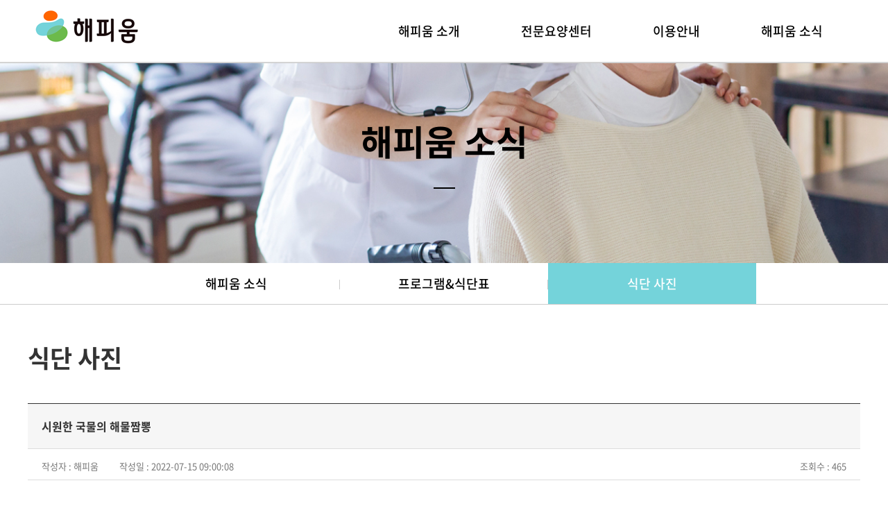

--- FILE ---
content_type: text/html; charset=UTF-8
request_url: http://jongro.happyum.co.kr/layout/res/home.php?mid=32&go=pds.list&pds_type=4&start=0&num=29&s_key1=&s_que=
body_size: 22515
content:
<!DOCTYPE HTML>
<html lang="ko">
	<head>
		<title>해피움 시니어스타워 종로점</title>
		<link rel="shortcut icon" href="../images/common/favicon.ico" type="image/x-icon">
		<meta charset="utf-8" />
		<meta http-equiv="X-UA-Compatible" content="IE=edge">	
		<meta name="viewport" content="width=device-width, initial-scale=1.0, minimum-scale=1.0, maximum-scale=1.0">
		<meta name="format-detection" content="telephone=no">
		<meta name="naver-site-verification" content="1adf9fec9ccd25b6a8127a09fe9e3bb7a4513bbb"/>
<meta name="author" content="" />
<meta name="keywords" content="종로요양원,종로구요양원,해피움,해피움시니어스타워,서울요양원,고급요양원,좋은요양원,요양원추천,치매요양원,전문요양시설,정원있는요양원,시설좋은요양원">
<meta name="description" content="해피움 시니어스타워 종로점은 서울 종로구에 위치하며 각종 프로그램과 체계적인 일상 관리시스템을 갖추고 전문요양케어서비스를 제공하고 있습니다." / >
<meta property="og:type" content="website" />
<meta property="og:title" content="해피움 시니어스타워 종로점" />
<meta property="og:description" content="해피움 시니어스타워 종로점은 서울 종로구에 위치하며 각종 프로그램과 체계적인 일상 관리시스템을 갖추고 전문요양케어서비스를 제공하고 있습니다." />
<meta property="og:image" content="http://happyum.com/layout/images/common/logo_og.png">
<meta property="og:url" content="http://jongro.happyum.co.kr" />

<link rel="canonical" href="http://jongro.happyum.co.kr">
<link rel="canonical" href="http://www.jongro.happyum.co.kr">		<meta name="publisher" content="(주)신비웹,신비웹,sinbiweb,sinbiweb.com,www.sinbiweb.com,webmaster@sinbiweb.com" />
		<link rel="stylesheet" type="text/css" href="../css/style.css" />
		<link rel="stylesheet" type="text/css" href="../css/slick.css" />
		<link rel="stylesheet" type="text/css" href="../css/slick-theme.css" />
		<link rel="stylesheet" type="text/css" href="../css/swiper.css">

		<script type="text/javascript" src="../js/jquery-1.10.2.min.js"></script>
		<script type="text/javascript" src="../js/jquery.easing.1.3.js"></script>
		<script type="text/javascript" src="../js/ui.js"></script>
		<script type="text/javascript" src="../js/slick.min.js"></script>
		<script type="text/javascript" src="../js/swiper.js"></script>

		<link rel="stylesheet" type="text/css" href="../css/board_reaction.css">
		<!--<script type="text/javascript" src="http://zipcode.15440835.com/zipcode.js"></script>-->
		<script type="text/javascript" src="../../core/res/common.js"></script>
		<script type="text/javascript" src="../../core/js/board.js"></script>
		<script type="text/javascript" src="../../cheditor/cheditor.js"></script>

		<!--[if IE 7]>
			<link rel="stylesheet" type="text/css" href="../css/ie7.css" media="all" />
		<![endif]-->
		<!--[if lte IE 8]>
			<script src="./js/lib/respond.min.js" type="text/javascript" charset="utf-8"></script>
			<script src="./js/lib/html5shiv.min.js" type="text/javascript" charset="utf-8"></script>
		<![endif]-->
	</head>


	<!-- 달력 -->
    <div id=popCal  style='position:absolute; left:-400px; top:0px; width:0; height=0; z-index:1; VISIBILITY:hidden;'>
    <iframe name='pop_frame_cal' src='' frameborder='0' scrolling='no' width='300' height='320'></iframe>
    </div>

	<!-- submit 사용시 -->
	<div style='position:absolute'>
	<iframe src='' name='ifr_ok'  width=0 height=0 frameborder=0 scrolling=no></iframe>
	</div>

	<body>
		<div id="wrap">
			<dl id="skip">
				<dt class="hide">메뉴 바로가기</dt>
				<dd><a href="#self">주메뉴 바로가기</a></dd>
				<dd><a href="#self">컨텐츠 바로가기</a></dd>
			</dl>

			<header>
				<div id="header">
					<div class="in_Layer2 cf">
						<h1 class="logo">
							<a href="home.php?go=main"><img src="../images/common/logo.png"></a>
						</h1>
						<div class="gnb_area">
							<ul class="gnb cf">
														<li><a href="home.php?go=page0.0&mid=00">해피움 소개</a>
									<ul class="depth">
																		<li><a href="home.php?go=page0.0&mid=00">인사말</a></li>
																		<li><a href="home.php?go=page0.1&mid=01">시설개요</a></li>
																		<li><a href="home.php?go=page0.2&mid=02">찾아오시는길</a></li>
																	</ul><!--depth-->
								</li>
														<li><a href="home.php?go=page1.0&mid=10">전문요양센터</a>
									<ul class="depth">
																		<li><a href="home.php?go=page1.0&mid=10">서비스안내</a></li>
																		<li><a href="home.php?go=page1.1&mid=11">어르신 일과표</a></li>
																		<li><a href="home.php?go=pds.list&pds_type=1&mid=12">해피움 앨범</a></li>
																	</ul><!--depth-->
								</li>
														<li><a href="home.php?go=page2.0&mid=20">이용안내</a>
									<ul class="depth">
																		<li><a href="home.php?go=page2.0&mid=20">대상 및 절차</a></li>
																		<li><a href="home.php?go=page2.1&mid=21">이용요금</a></li>
																	</ul><!--depth-->
								</li>
														<li><a href="home.php?go=pds.list&pds_type=2&mid=30">해피움 소식</a>
									<ul class="depth">
																		<li><a href="home.php?go=pds.list&pds_type=2&mid=30">해피움 소식</a></li>
																		<li><a href="home.php?go=pds.list&pds_type=3&mid=31">프로그램&식단표</a></li>
																		<li><a href="home.php?go=pds.list&pds_type=4&mid=32">식단 사진</a></li>
																	</ul><!--depth-->
								</li>
													</ul><!--gnb-->
						</div><!--gnb_area-->
						<button type="button" class="hamburger hamburger--spin btn_gnb">
							<span class="hamburger-box">
								<span class="hamburger-inner"></span>
							</span><!--hamburger-box_gnb-->
						</button><!--btn_gnb-->
					</div><!--in_Layer-->

					<div class="m_gnb_area">
						<ul class="m_gnb">
												<li><a href="#self">해피움 소개</a>
								<ul class="m_depth">
																<li><a href="home.php?go=page0.0&mid=00">인사말</a></li>
																<li><a href="home.php?go=page0.1&mid=01">시설개요</a></li>
																<li><a href="home.php?go=page0.2&mid=02">찾아오시는길</a></li>
															</ul>
							</li>
												<li><a href="#self">전문요양센터</a>
								<ul class="m_depth">
																<li><a href="home.php?go=page1.0&mid=10">서비스안내</a></li>
																<li><a href="home.php?go=page1.1&mid=11">어르신 일과표</a></li>
																<li><a href="home.php?go=pds.list&pds_type=1&mid=12">해피움 앨범</a></li>
															</ul>
							</li>
												<li><a href="#self">이용안내</a>
								<ul class="m_depth">
																<li><a href="home.php?go=page2.0&mid=20">대상 및 절차</a></li>
																<li><a href="home.php?go=page2.1&mid=21">이용요금</a></li>
															</ul>
							</li>
												<li><a href="#self">해피움 소식</a>
								<ul class="m_depth">
																<li><a href="home.php?go=pds.list&pds_type=2&mid=30">해피움 소식</a></li>
																<li><a href="home.php?go=pds.list&pds_type=3&mid=31">프로그램&식단표</a></li>
																<li><a href="home.php?go=pds.list&pds_type=4&mid=32">식단 사진</a></li>
															</ul>
							</li>
											</ul><!--m_gnb-->
					</div><!--m_gnb_area-->
				</div><!-- end : id : header -->
			</header><!-- end : header -->
			<div id="visual">
				<div class="sub_visual">
					<div class="sv_tit">
						<h2>해피움 소식</h2>
						<span></span>
					</div><!--sv_tit-->
				</div><!--sub_visual-->
			</div><!-- end : id : visual -->

			<div id="contents">
				<div class="sub_contents">
					<div class="sub_top">
						<div class="in_Layer">
							<ul class="lnb  cf" >
														<li ><a href="home.php?go=pds.list&pds_type=2&mid=30">해피움 소식</a></li>
														<li ><a href="home.php?go=pds.list&pds_type=3&mid=31">프로그램&식단표</a></li>
														<li  class='on' ><a href="home.php?go=pds.list&pds_type=4&mid=32">식단 사진</a></li>
													</ul><!--lnb-->
							<ul class="m_lnb cf">
								<li><a href="home.php?go=main"><img src="../images/ico/home.png"></a></li><!--home-->
								<li class="lnb"><a href="#self">식단 사진<span></span></a>
									<ul class="lnb_depth">
																		<li><a href="home.php?go=pds.list&pds_type=2&mid=30">해피움 소식</a></li>
																		<li><a href="home.php?go=pds.list&pds_type=3&mid=31">프로그램&식단표</a></li>
																		<li><a href="home.php?go=pds.list&pds_type=4&mid=32">식단 사진</a></li>
																	</ul><!--lnb_depth-->
								</li><!--인사말-->
							</ul><!--m_lnb-->
						</div><!--in_Layer-->
					</div><!--sub_top-->
					<div class="in_Layer">


<script>

function fun_search() {
	if(document.f_search.s_que.value=='') 	{
		alert('검색어를 입력하세요');
		document.f_search.s_que.focus();
		return;
	}
	document.f_search.submit();
}

function fun_tail_make(id) {
	var f = eval('document.form_tail'); 

	if(f.writer.value=='')	{ alert('작성자를 입력하세요'); f.writer.focus(); return; }
	if(f.pass.value=='')	{ alert('비밀번호를 입력하세요'); f.pass.focus(); return; }
	if(f.memo.value=='')	{ alert('댓글을 입력하세요'); f.memo.focus(); return; }

	if(id=="") {
		if(f.str_spam.value=='') 	{ alert('스팸방지코드를 입력하세요'); f.str_spam.focus(); return; }
	}

	f.target='ifr_ok';
	f.submit();
}

function fun_pds_pass(num,mode,img_name,tail_num,pos_x,id)
{
	document.f_pds_pass.num.value		= num;
	document.f_pds_pass.tail_num.value	= tail_num;
	document.f_pds_pass.mode.value		= mode;	

	if(mode=='delete') {
		str =  '정말로 삭제합니까?';
		result = confirm(str);
		if(result != true) {
			return;
		}
	}

	if(mode=='tail_delete') {
		str =  '댓글을 삭제합니까?';
		result = confirm(str);
		if(result != true) {
			return;
		}
	}
 
	if(id!="") 
	{
		document.f_pds_pass.b_exe.value	= 'Y';
		document.f_pds_pass.submit();
	}
	else
	{
		document.f_pds_pass.submit();

		if(!pos_x) pos_x=80;

		yy = $("#"+img_name).offset().top + 20;
		xx = $("#"+img_name).offset().left - pos_x;

		$("#div_pds_pass").offset({top:yy});
		$("#div_pds_pass").offset({left:xx});

		document.all.div_pds_pass.style.visibility = 'visible';
	}
}

	// 첨부파일 이미지 사이즈를 저장한다.
	arr_img_width = new Array();
	arr_iframe_width = new Array();

window.onload=function(){

	$('.v_cont img').each(function(i,p) {
		arr_img_width[i] = this.naturalWidth;
	});

	$('.v_cont img').each(function(i,p) {

		// 이미지 크기가 범위를 넘어갔을 경우 처리 
		var body_width = $(".v_cont").width();

		if($(p).width() > body_width) {
			$(p).css({'width':body_width,'height':'auto'});
		}
		old_width	= arr_img_width[i];
		if(old_width> body_width) {
			$(p).css({'width':body_width,'height':'auto'});
		}
	});

	// 유투브 동영상 사이즈 조절
	$('.v_cont iframe').each(function(i,p) {
		arr_iframe_width[i] = $(p).width();

		var body_width = $(".v_cont").width();
		if($(p).width() > body_width) {
			height = parseInt(body_width*0.56);
			$(p).css({'width':body_width,'height':height});
		}
		old_width	= arr_iframe_width[i];
		if(old_width> body_width) {
			height = parseInt(body_width*0.56);
			$(p).css({'width':body_width,'height':height});
		}
	});

	$('.hy_photo_List li a img').each(function(i,p) {
		h = $(p).width() * 0.75; // 이미지비율
		$(p).css({'height':h});
	});
}

$(document).ready(function(){
	fun_resize();
});

$(window).resize(function (){
	fun_resize();
});

function fun_resize() {
	$('.v_cont img').each(function(i,p) {
		var body_width = $(".v_cont").width();

		width		= $(p).width();
		old_width	= arr_img_width[i];

		if(old_width > body_width) {
			$(p).css({'width':body_width,'height':'auto'});
		}
		else {
			if(width < old_width) {	// 기존 사이즈보다 작을경우 원본사이즈로 변경한다.
				$(p).css({'width':old_width,'height':'auto'});
			}
		}
	});

	// 유투브 동영상 사이즈 조절
	$('.v_cont iframe').each(function(i,p) {
		var body_width = $(".v_cont").width();

		width		= $(p).width();
		old_width	= arr_iframe_width[i];

		if(old_width > body_width) {
			height = parseInt(body_width*0.56);
			$(p).css({'width':body_width,'height':height});
		}
		else {
			if(width < old_width) {	// 기존 사이즈보다 작을경우 원본사이즈로 변경한다.
				height = parseInt(body_width*0.56);
				$(p).css({'width':old_width,'height':height});
			}
		}
	});

	$('.hy_photo_List li a img').each(function(i,p) {
		h = $(p).width() * 0.75; // 이미지비율
		$(p).css({'height':h});
	});

}

</script>


	<h2 class="sc_tit">식단 사진</h2>

		<div class="view-inner">
			<p class="v-title">
				시원한 국물의 해물짬뽕											</p>
			<div class="v-info">
				<div>작성자 : 해피움</div>
				<div class="d">작성일 : 2022-07-15 09:00:08</div>
				<div class="r">조회수 : 465</div>
			</div>
			<div class="v_cont">
								<p>
   <span style="font-size: 16px;">오늘은 점심식사로는 시원~한 국물의 해물 짬뽕이 나왔습니다.</span>
</p>
<p>
   <br>
</p>
<p>
   <span style="font-size: 16px;">조개 오징어 새우 등 해물도 듬뿍 넣고 사이드로 왕만두까지 맛있게 드실 수 있도록 노력했습니다^_^</span>
</p>
<p>
   <br>
</p>
<p>
   <span style="font-size: 16px;">매운 음식을 못 드시는 어르신들께는 따로 백짬뽕으로 준비해드렸습니다.</span>
</p>
<p>
   <br>
</p>
<p>
   <span style="font-size: 16px;">항상 어르신들의 건강과 영양을 생각하며 발전하는&nbsp;영양팀이 되겠습니다!!</span>
</p>
<p><span style="font-size: 16px;">&nbsp;</span></p>
<p><img src="/file/cheditor/20220715085722_bzuwvepv.jpg" alt="KakaoTalk_20220715_085849217.jpg"></p>
			</div>
		</div>

		<div class="comment-box" style="margin-top:52px;">
			</div><!-- commont-box -->

<br><br><br><br>
		<ul class='hy_photo_List'>
	
		<li>
			<a href='home.php?mid=32&go=pds.list&pds_type=4&start=0&num=207&s_key1=&s_que='><img src='/file/cheditor/20240219113655_uydbxwtu.jpg'></a>
			<span class='photo_Txt'>
				<span class='title'><img src='../images/board/blank.gif' id='img_0' align=absmiddle><a href='home.php?mid=32&go=pds.list&pds_type=4&start=0&num=207&s_key1=&s_que='>스팸전과 물만두국</a> 
				</span>
				<span class='day'>
				</span>
			</span>
		</li>
		
		<li>
			<a href='home.php?mid=32&go=pds.list&pds_type=4&start=0&num=206&s_key1=&s_que='><img src='/file/cheditor/20240219113605_wfqmcrba.jpg'></a>
			<span class='photo_Txt'>
				<span class='title'><img src='../images/board/blank.gif' id='img_1' align=absmiddle><a href='home.php?mid=32&go=pds.list&pds_type=4&start=0&num=206&s_key1=&s_que='>카레와 치킨</a> 
				</span>
				<span class='day'>
				</span>
			</span>
		</li>
		
		<li>
			<a href='home.php?mid=32&go=pds.list&pds_type=4&start=0&num=158&s_key1=&s_que='><img src='/file/cheditor/20230724105532_vqzcnzxu.jpg'></a>
			<span class='photo_Txt'>
				<span class='title'><img src='../images/board/blank.gif' id='img_2' align=absmiddle><a href='home.php?mid=32&go=pds.list&pds_type=4&start=0&num=158&s_key1=&s_que='>생선까스와 타르타르소스</a> 
				</span>
				<span class='day'>
				</span>
			</span>
		</li>
		
		<li>
			<a href='home.php?mid=32&go=pds.list&pds_type=4&start=0&num=157&s_key1=&s_que='><img src='/file/cheditor/20230724103058_zqaocskq.jpg'></a>
			<span class='photo_Txt'>
				<span class='title'><img src='../images/board/blank.gif' id='img_3' align=absmiddle><a href='home.php?mid=32&go=pds.list&pds_type=4&start=0&num=157&s_key1=&s_que='>꽃빵과 고추잡채</a> 
				</span>
				<span class='day'>
				</span>
			</span>
		</li>
		
		<li>
			<a href='home.php?mid=32&go=pds.list&pds_type=4&start=0&num=156&s_key1=&s_que='><img src='/file/cheditor/20230724102857_qahyhfbp.jpg'></a>
			<span class='photo_Txt'>
				<span class='title'><img src='../images/board/blank.gif' id='img_4' align=absmiddle><a href='home.php?mid=32&go=pds.list&pds_type=4&start=0&num=156&s_key1=&s_que='>훈제오리와 물만두국</a> 
				</span>
				<span class='day'>
				</span>
			</span>
		</li>
		
		<li>
			<a href='home.php?mid=32&go=pds.list&pds_type=4&start=0&num=155&s_key1=&s_que='><img src='/file/cheditor/20230724102700_osncsiwk.jpg'></a>
			<span class='photo_Txt'>
				<span class='title'><img src='../images/board/blank.gif' id='img_5' align=absmiddle><a href='home.php?mid=32&go=pds.list&pds_type=4&start=0&num=155&s_key1=&s_que='>열무비빔밥</a> 
				</span>
				<span class='day'>
				</span>
			</span>
		</li>
		
		<li>
			<a href='home.php?mid=32&go=pds.list&pds_type=4&start=0&num=154&s_key1=&s_que='><img src='/file/cheditor/20230724102529_cxieqsky.jpg'></a>
			<span class='photo_Txt'>
				<span class='title'><img src='../images/board/blank.gif' id='img_6' align=absmiddle><a href='home.php?mid=32&go=pds.list&pds_type=4&start=0&num=154&s_key1=&s_que='>감자탕</a> 
				</span>
				<span class='day'>
				</span>
			</span>
		</li>
		
		<li>
			<a href='home.php?mid=32&go=pds.list&pds_type=4&start=0&num=153&s_key1=&s_que='><img src='/file/cheditor/20230724102338_hmgzaixx.jpg'></a>
			<span class='photo_Txt'>
				<span class='title'><img src='../images/board/blank.gif' id='img_7' align=absmiddle><a href='home.php?mid=32&go=pds.list&pds_type=4&start=0&num=153&s_key1=&s_que='>짜장 볶음밥</a> 
				</span>
				<span class='day'>
				</span>
			</span>
		</li>
		
		<li>
			<a href='home.php?mid=32&go=pds.list&pds_type=4&start=0&num=132&s_key1=&s_que='><img src='/file/cheditor/20230417104010_fzuveusy.jpg'></a>
			<span class='photo_Txt'>
				<span class='title'><img src='../images/board/blank.gif' id='img_8' align=absmiddle><a href='home.php?mid=32&go=pds.list&pds_type=4&start=0&num=132&s_key1=&s_que='>수제비</a> 
				</span>
				<span class='day'>
				</span>
			</span>
		</li>
		
		<li>
			<a href='home.php?mid=32&go=pds.list&pds_type=4&start=0&num=131&s_key1=&s_que='><img src='/file/cheditor/20230417103551_cktybecr.jpg'></a>
			<span class='photo_Txt'>
				<span class='title'><img src='../images/board/blank.gif' id='img_9' align=absmiddle><a href='home.php?mid=32&go=pds.list&pds_type=4&start=0&num=131&s_key1=&s_que='>칼칼한 부대찌개</a> 
				</span>
				<span class='day'>
				</span>
			</span>
		</li>
		
		<li>
			<a href='home.php?mid=32&go=pds.list&pds_type=4&start=0&num=111&s_key1=&s_que='><img src='/file/cheditor/20230203100013_bmvzzwus.jpg'></a>
			<span class='photo_Txt'>
				<span class='title'><img src='../images/board/blank.gif' id='img_10' align=absmiddle><a href='home.php?mid=32&go=pds.list&pds_type=4&start=0&num=111&s_key1=&s_que='>사골 순대국</a> 
				</span>
				<span class='day'>
				</span>
			</span>
		</li>
		
		<li>
			<a href='home.php?mid=32&go=pds.list&pds_type=4&start=0&num=110&s_key1=&s_que='><img src='/file/cheditor/20230203094630_qnugurih.jpg'></a>
			<span class='photo_Txt'>
				<span class='title'><img src='../images/board/blank.gif' id='img_11' align=absmiddle><a href='home.php?mid=32&go=pds.list&pds_type=4&start=0&num=110&s_key1=&s_que='>추운 날씨에 설렁탕&소면</a> 
				</span>
				<span class='day'>
				</span>
			</span>
		</li>
		  
		</ul>
		<div class="btn_R_Area">
	</div><!-- btn_R_Area -->


	<div class='paging_Layer'>
	<span>
 <a href='home.php?mid=32&go=pds.list&start=0&pds_type=4&s_key1=&s_que=' class='on'>1</a>  <a href='home.php?mid=32&go=pds.list&start=12&pds_type=4&s_key1=&s_que='>2</a>  <a href='home.php?mid=32&go=pds.list&start=24&pds_type=4&s_key1=&s_que='>3</a>  <a href='home.php?mid=32&go=pds.list&start=36&pds_type=4&s_key1=&s_que='>4</a> 	</span>
	</div>




   	<form action=home.php method=get name=f_search>
		<div class="search-Box">
			<div>
				<select id="" class="" name="s_key1" title="해당 옵션을 선택하세요">
				<option value="A"  >전체검색</option>
				<option value="B"  >제목</option>
				<option value="C"  >내용</option>
				<option value="D"  >작성자</option>
				</select>
			</div>
			<div class="inputType c">
				<input id="sch" name="s_que" title="검색어를 입력하세요" value="" type="text">
				<label for="sch">검색어를 입력하세요</label>
			</div>
			<div><button type=button onclick=fun_search() class="buttonStyle search">검색</button></div>
		</div>

        <input type=hidden name=go			value="pds.list">
        <input type=hidden name=mid			value="32">
        <input type=hidden name=pds_type	value='4'>
	</form>



	<form action='pds.pass.php' method=post name=f_pds_pass target=frame_pds_pass>
		<input type=hidden name=mid			 value='32'>

		<input type=hidden name=id			 value=''>
		<input type=hidden name=num			 value=''>
		<input type=hidden name=tail_num	 value=''>
		<input type=hidden name=mode		 value=''>
		<input type=hidden name=b_exe		 value=''>

		<input type=hidden name=start	     value='0'>
		<input type=hidden name=s_key1		 value=''>
		<input type=hidden name=s_que		 value=''>
	</form>	
	
    <div id=div_pds_pass  style='position:absolute; left:300; top:200px; width:202px; height=80px; z-index:1; VISIBILITY:hidden;'>
    <iframe name='frame_pds_pass' src='' frameborder='0' scrolling='no' width='202' height='80'></iframe>
    </div>
	



					</div><!--in_Layer-->
				</div><!--sub_contents-->
			</div><!-- end : id : contents -->
			<footer>
				<div id="footer">
					<div class="in_Layer cf">
						<div class="f_logo">
							<a href="home.php?go=main"><img src="../images/common/f_logo.png"></a>
						</div><!--f_logo-->
						<div class="f_text">
							<ul>
								<li>대표자 : 홍경표</li>
								<li>주소 : 서울시 종로구 홍지문길29 </li>
								<li>고유번호 : 322-80-00178</li><br class="br2">
								<li>대표번호 : 02-1877-5255</li>
								<li>이메일 : jrst2015@naver.com</li><br class="br1">
								<li>COPYRIGHTⓒ 2022 해피움 시니어스타워 종로점.<br class="br3"> ALL RIGHTS RESERVED. 
									CREATED BY <a href="http://sinbiweb.co.kr?s_url=happyum.co.kr" target=_blank>SINBIWEB</a>
								</li>
							</ul>
						</div>
					</div><!-- end : class : in_Layer -->
				</div><!-- end : id : footer -->
			</footer><!-- end : footer -->
		</div><!-- end : id : wrap -->
	</body>
</html>

--- FILE ---
content_type: text/css
request_url: http://jongro.happyum.co.kr/layout/css/style.css
body_size: 117
content:
@import url("common.css");
@import url("main.css");
@import url("contents.css");
@import url("hamburgers.min.css");



--- FILE ---
content_type: text/css
request_url: http://jongro.happyum.co.kr/layout/css/common.css
body_size: 13449
content:
/* font-family: "Noto Sans Korean", sans-serif; */
@font-face {
  font-family: "Noto Sans Korean";
  font-weight: 100;
  font-style: normal;
  src: url("fonts/NotoSans-Thin.eot?") format("eot"),
  url("fonts/NotoSans-Thin.otf") format("opentype"),
  url("fonts/NotoSans-Thin.woff") format("woff"),
  url("fonts/NotoSans-Thin.woff2") format("woff2");
}

@font-face {
  font-family: "Noto Sans Korean";
  font-weight: 200;
  font-style: normal;
  src: url("fonts/NotoSans-Light.eot?") format("eot"),
  url("fonts/NotoSans-Light.otf") format("opentype"),
  url("fonts/NotoSans-Light.woff") format("woff"),
  url("fonts/NotoSans-Light.woff2") format("woff2");
}

@font-face {
  font-family: "Noto Sans Korean";
  font-weight: 300;
  font-style: normal;
  src: url("fonts/NotoSans-DemiLight.eot?") format("eot"),
  url("fonts/NotoSans-DemiLight.otf") format("opentype"),
  url("fonts/NotoSans-DemiLight.woff") format("woff"),
  url("fonts/NotoSans-DemiLight.woff2") format("woff2");
}

@font-face {
  font-family: "Noto Sans Korean";
  font-weight: 400;
  font-style: normal;
  src: url("fonts/NotoSans-Regular.eot?") format("eot"),
  url("fonts/NotoSans-Regular.otf") format("opentype"),
  url("fonts/NotoSans-Regular.woff") format("woff"),
  url("fonts/NotoSans-Regular.woff2") format("woff2");
}

@font-face {
  font-family: "Noto Sans Korean";
  font-weight: 500;
  font-style: normal;
  src: url("fonts/NotoSans-Medium.eot?") format("eot"),
  url("fonts/NotoSans-Medium.otf") format("opentype"),
  url("fonts/NotoSans-Medium.woff") format("woff"),
  url("fonts/NotoSans-Medium.woff2") format("woff2");
}

@font-face {
  font-family: "Noto Sans Korean";
  font-weight: 700;
  font-style: normal;
  src: url("fonts/NotoSans-Bold.eot?") format("eot"),
  url("fonts/NotoSans-Bold.otf") format("opentype"),
  url("fonts/NotoSans-Bold.woff") format("woff"),
  url("fonts/NotoSans-Bold.woff2") format("woff2");
}

@font-face {
  font-family: "Noto Sans Korean";
  font-weight: 900;
  font-style: normal;
  src: url("fonts/NotoSans-Black.eot?") format("eot"),
  url("fonts/NotoSans-Black.otf") format("opentype"),
  url("fonts/NotoSans-Black.woff") format("woff"),
  url("fonts/NotoSans-Black.woff2") format("woff2");
}



/* font-family: "나눔고딕" , "Nanum Gothic" ,"돋움", dotum, sans-serif; */
@font-face {
    font-family: 'Nanum Gothic';
    font-style: normal;
    font-weight: 400;
    src: url(fonts/NanumGothic-Regular.eot);
    src: url(fonts/NanumGothic-Regular.eot?#iefix) format('embedded-opentype'), url(fonts/NanumGothic-Regular.woff2) format('woff2'), url(fonts/NanumGothic-Regular.woff) format('woff'), url(fonts/NanumGothic-Regular.ttf) format('truetype');
}

@font-face {
    font-family: 'Nanum Gothic';
    font-style: normal;
    font-weight: 700;
    src: url(fonts/NanumGothic-Bold.eot);
    src: url(fonts/NanumGothic-Bold.eot?#iefix) format('embedded-opentype'), url(fonts/NanumGothic-Bold.woff2) format('woff2'), url(fonts/NanumGothic-Bold.woff) format('woff'), url(fonts/NanumGothic-Bold.ttf) format('truetype');
}

@font-face {
    font-family: 'Nanum Gothic';
    font-style: normal;
    font-weight: 800;
    src: url(fonts/NanumGothic-ExtraBold.eot);
    src: url(fonts/NanumGothic-ExtraBold.eot?#iefix) format('embedded-opentype'), url(fonts/NanumGothic-ExtraBold.woff2) format('woff2'), url(fonts/NanumGothic-ExtraBold.woff) format('woff'), url(fonts/NanumGothic-ExtraBold.ttf) format('truetype');
}
/**/
html, div, span, object, iframe, h1,h2,h3,h4,h5,h6,p,blockquote, pre,abbr,address,cite,code,del,dfn,em,img,
ins,kbd,q,samp,small,strong, sub, sup, var, b,i,dl,dt,dd,dl,li,ul,fieldset,form,label,legend,table,caption,tbody,thead,tr,th,td,article,aside,details,figcaption,
footer,header,hgroup,menu,nav,section,summary,time,mark,audio,video{margin:0;	padding:0;	 border:none; } 

/* HTML5 새 요소 초기화 */
article, aside, canvas, details, figcaption, figure, footer, header, hgroup, menu, nav, section { display: block; }

* {margin:0;	padding:0; -webkit-box-sizing: border-box; -moz-box-sizing: border-box; box-sizing: border-box;}
body{overflow:auto; }
body{-webkit-text-size-adjust:none; }
td *, div *, li *, dd *, span *, p *{padding:0; margin:0; border:none;}
ul, ol, li,	dd	{list-style:none; }

img{border:none;  vertical-align:middle;}
li img, dd img{vertical-align:middle; border:none ; }
hr { display:none; height:0; } 

/* Link Style */
a:link		{text-decoration:none; color:#797979;}
a:visited	{text-decoration:none; color:#797979;}
a:active	{text-decoration:none; color:#797979;}
a:hover		{text-decoration:none; color:#797979;}

/* Table Style */
table.table{border-collapse:collapse;  border-spacing:0; width:100%; table-layout:fixed; }
table.table td img{vertical-align:middle;}
table.table	caption { display:none; }
fieldset { border:0; }
legend  { display:none; }
input, select{ vertical-align:middle; }

strong,b,h1,h2,h3,h4,h5,h6	{font-family: "Noto Sans Korean", sans-serif; color:inherit; line-height:inherit; font-size:inherit;  }

/* tag all font-size set */

a,em,span { color:inherit;  font-family:inherit; font-size:inherit; line-height: inherit; }

/* From Style */
textarea{padding:5px; border: solid 1px #e0e0e0; background-color:#fff;}
input{vertical-align:middle; }
input.txt,
input.text,
input.it	{height: 23px; line-height:23px; border: solid 1px #bdbdbd; background-color:#fff;}
input.chk	{}
input.radio	{}
input[type=text],
input[type=password],
input[type=submit],
input[type=button],
input[type=search]{
-webkit-border-radius:0;
-webkit-appearance:none;
}

caption{display:none;}
legend{position:absolute; height:0; font-size:0px; line-height:0; overflow:hidden; text-indent:-20000px; }
address,cite{font-style:normal;}
fieldset{border:0; padding:0; }
label{cursor:pointer;}

/* easing */
.e-i2{-webkit-transition:all .2s ease-in;
-moz-transition:all .2s ease-in;
-o-transition:all .2s ease-in;
transition:all .2s ease-in;}
.e-i3{-webkit-transition:all .3s ease-in;
-moz-transition:all .3s ease-in;
-o-transition:all .3s ease-in;
transition:all .3s ease-in;}
.e-o2{-webkit-transition:all .2s ease-out;
-moz-transition:all .2s ease-out;
-o-transition:all .2s ease-out;
transition:all .2s ease-out;}
.e-o3{-webkit-transition:all .3s ease-out;
-moz-transition:all .3s ease-out;
-o-transition:all .3s ease-out;
transition:all .3s ease-out;}
.e-c3{
-webkit-transition:all .3s cubic-bezier(.96, .04, .10, 1.01);
-moz-transition:all .3s cubic-bezier(.96, .04, .10, 1.01);
-o-transition:all .3s cubic-bezier(.96, .04, .10, 1.01);
transition:all .3s cubic-bezier(.96, .04, .10, 1.01);}

 /* Margin Set */
.ml5	{margin-left:5px;}	
.ml10	{margin-left:10px;}	
.ml15	{margin-left:15px;}
.ml20	{margin-left:20px;}	
.ml25	{margin-left:25px;}	
.ml30	{margin-left:30px;}	
.ml35	{margin-left:35px;}	
.ml40	{margin-left:40px;}	
.ml45	{margin-left:45px;}	
.ml50	{margin-left:50px;}	
.ml55	{margin-left:55px;}
.ml60	{margin-left:60px;}
.ml65	{margin-left:65px;}
.ml70	{margin-left:70px;}
.ml75	{margin-left:75px;}
.ml80	{margin-left:80px;}
.ml85	{margin-left:85px;}
.ml90	{margin-left:90px;}
.ml95	{margin-left:95px;}
.ml100{margin-left:100px;}
.ml105{margin-left:105px;}

.mr5	{margin-right:5px;}	
.mr10	{margin-right:10px;}	
.mr15	{margin-right:15px;}
.mr20	{margin-right:20px;}	
.mr25	{margin-right:25px;}	
.mr30	{margin-right:30px;}	
.mr35	{margin-right:35px;}	
.mr40{margin-right:40px;}	
.mr45{margin-right:45px;}	
.mr50	{margin-right:50px;}	
.mr55	{margin-right:55px;}
.mr60	{margin-right:60px;}
.mr65	{margin-right:65px;}
.mr70	{margin-right:70px;}
.mr75	{margin-right:75px;}
.mr80	{margin-right:80px;}
.mr85	{margin-right:85px;}
.mr90	{margin-right:90px;}
.mr95	{margin-right:95px;}
.mr100	{margin-right:100px;}
.mr105	{margin-right:105px;}

.mt5	{margin-top:5px;}	
.mt10	{margin-top:10px;}	
.mt15	{margin-top:15px;}
.mt20	{margin-top:20px;}	
.mt25	{margin-top:25px;}	
.mt30	{margin-top:30px;}	
.mt35	{margin-top:35px;}	
.mt40{margin-top:40px;}	
.mt45{margin-top:45px;}	
.mt50	{margin-top:50px;}	
.mt55	{margin-top:55px;}
.mt60	{margin-top:60px;}
.mt65	{margin-top:65px;}
.mt70	{margin-top:70px;}
.mt75	{margin-top:75px;}
.mt80	{margin-top:80px;}
.mt85	{margin-top:85px;}
.mt90	{margin-top:90px;}
.mt95	{margin-top:95px;}
.mt100{margin-top:100px;}
.mt105{margin-top:105px;}

.mb5	{margin-bottom:5px;}	
.mb10	{margin-bottom:10px;}	
.mb15	{margin-bottom:15px;}
.mb20	{margin-bottom:20px;}	
.mb25	{margin-bottom:25px;}	
.mb30	{margin-bottom:30px;}	
.mb35	{margin-bottom:35px;}	
.mb40	{margin-bottom:40px;}	
.mb45	{margin-bottom:45px;}	
.mb50	{margin-bottom:50px;}	
.mb55	{margin-bottom:55px;}
.mb60	{margin-bottom:60px;}
.mb65	{margin-bottom:65px;}
.mb70	{margin-bottom:70px;}
.mb75	{margin-bottom:75px;}
.mb80	{margin-bottom:80px;}
.mb85	{margin-bottom:85px;}
.mb90	{margin-bottom:90px;}
.mb95	{margin-bottom:95px;}
.mb100	{margin-bottom:100px;}
.mb105	{margin-bottom:105px;}



.pl5	{padding-left:5px;}	
.pl10	{padding-left:10px;}	
.pl15	{padding-left:15px;}
.pl16	{padding-left:16px;}
.pl18	{padding-left:18px;}
.pl20	{padding-left:20px;}	
.pl25	{padding-left:25px;}	
.pl30	{padding-left:30px;}	
.pl35	{padding-left:35px;}	
.pl40	{padding-left:40px;}	
.pl45	{padding-left:45px;}	
.pl50	{padding-left:50px;}	
.pl55	{padding-left:55px;}
.pl60	{padding-left:60px;}
.pl65	{padding-left:65px;}
.pl70	{padding-left:70px;}
.pl75	{padding-left:75px;}
.pl80	{padding-left:80px;}
.pl85	{padding-left:85px;}
.pl90	{padding-left:90px;}
.pl95	{padding-left:95px;}
.pl100	{padding-left:100px;}
.pl105	{padding-left:105px;}
.pl466	{padding-left:466px;}
.pl510	{padding-left:510px;}

.pr5	{padding-right:5px;}	
.pr10	{padding-right:10px;}	
.pr15	{padding-right:15px;}
.pr20	{padding-right:20px;}	
.pr25	{padding-right:25px;}	
.pr30	{padding-right:30px;}	
.pr35	{padding-right:35px;}	
.pr40	{padding-right:40px;}	
.pr45	{padding-right:45px;}	
.pr50	{padding-right:50px;}	
.pr55	{padding-right:55px;}
.pr60	{padding-right:60px;}
.pr65	{padding-right:65px;}
.pr70	{padding-right:70px;}
.pr75	{padding-right:75px;}
.pr80	{padding-right:80px;}
.pr85	{padding-right:85px;}
.pr90	{padding-right:90px;}
.pr95	{padding-right:95px;}
.pr100	{padding-right:100px;}
.pr105	{padding-right:105px;}

.pt5	{padding-top:5px;}	
.pt10	{padding-top:10px;}	
.pt15	{padding-top:15px;}
.pt20	{padding-top:20px;}	
.pt25	{padding-top:25px;}	
.pt30	{padding-top:30px;}	
.pt35	{padding-top:35px;}	
.pt40	{padding-top:40px;}	
.pt45	{padding-top:45px;}	
.pt50	{padding-top:50px;}	
.pt55	{padding-top:55px;}
.pt60	{padding-top:60px;}
.pt65	{padding-top:65px;}
.pt70	{padding-top:70px;}
.pt75	{padding-top:75px;}
.pt80	{padding-top:80px;}
.pt85	{padding-top:85px;}
.pt90	{padding-top:90px;}
.pt95	{padding-top:95px;}
.pt100	{padding-top:100px;}
.pt105	{padding-top:105px;}

.pb5	{padding-bottom:5px;}	
.pb10	{padding-bottom:10px;}	
.pb15	{padding-bottom:15px;}
.pb20	{padding-bottom:20px;}	
.pb25	{padding-bottom:25px;}	
.pb30	{padding-bottom:30px;}	
.pb35	{padding-bottom:35px;}	
.pb40	{padding-bottom:40px;}	
.pb45	{padding-bottom:45px;}	
.pb50	{padding-bottom:50px;}	
.pb55	{padding-bottom:55px;}
.pb60	{padding-bottom:60px;}
.pb65	{padding-bottom:65px;}
.pb70	{padding-bottom:70px;}
.pb75	{padding-bottom:75px;}
.pb80	{padding-bottom:80px;}
.pb85	{padding-bottom:85px;}
.pb90	{padding-bottom:90px;}
.pb95	{padding-bottom:95px;}
.pb100	{padding-bottom:100px;}
.pb105	{padding-bottom:105px;}
.pb230	{padding-bottom:230px;}
/* other set */


.lh38 {line-height:38px !important; }
.lh36 {line-height:36px !important; }
.lh34 {line-height:34px !important; }
.lh32 {line-height:32px !important; }
.lh30 {line-height:30px !important; }
.lh28 {line-height:28px !important; }
.lh26 {line-height:26px !important; }
.lh24 {line-height:24px !important; }
.lh22 {line-height:22px !important; }
.lh20 {line-height:20px !important; }
.lh18 {line-height:18px !important; }
.lh16 {line-height:16px !important; }

.fs11 {font-size:11px !important; }
.fs13 {font-size:13px !important; }
.fs14 {font-size:14px !important; color:#565656;}
.fs15 {font-size:15px !important; line-height:18px; color:#565656;}
.fs16 {font-size:16px !important; line-height:18px; color:#565656;}
.fs17 {font-size:17px !important; line-height:20px; }
.fs18 {font-size:18px !important; line-height:20px; }
.fs19 {font-size:19px !important; line-height:22px; }
.fs20 {font-size:20px !important; line-height:22px; }
.fs21 {font-size:21px !important; line-height:24px; }
.fs22 {font-size:22px !important; line-height:24px; }
.fs23 {font-size:23px !important; line-height:26px; }
.fs24 {font-size:24px !important; line-height:26px; }
.fs25 {font-size:25px !important; line-height:28px; }
.fs26 {font-size:26px !important; line-height:28px; }

.col_black {color:#000;}
.col_red {color:#ff0000;}

.hide{position:absolute; left:-9999px; top:-9999px; font-size:0; line-height:0; height:0; overflow:hidden; }
.hide1{position:relative; z-index:-1; }
.fw {font-weight:bold;}

/* 게시판 폰트 */
.text_area i,
.text_area b,
.text_area p,
.text_area strong,
.text_area a,
.text_area span,
.text_area h2{line-height:1.7; font-family: "나눔고딕" , "Nanum Gothic" ,"돋움", dotum, sans-serif;}
.v_cont i,
.v_cont b,
.v_cont p,
.v_cont strong,
.v_cont a,
.v_cont span,
.v_cont h2{ line-height:1.7; font-family: "나눔고딕" , "Nanum Gothic" ,"돋움", dotum, sans-serif; }
.hy_faqType i,
.hy_faqType b,
.hy_faqType p,
.hy_faqType strong,
.hy_faqType a,
.hy_faqType span,
.hy_faqType h2{line-height:1.7; font-family: "나눔고딕" , "Nanum Gothic" ,"돋움", dotum, sans-serif; }

--- FILE ---
content_type: text/css
request_url: http://jongro.happyum.co.kr/layout/css/main.css
body_size: 31014
content:
/* layout */
body, html{width:100%;height:100%; 
color:#777777;  min-width:340px;
font-family: "Noto Sans Korean", sans-serif;
font-size:12px;}
#wrap{width:100%;}
#header{width:100%;  position:relative; height:90px; border-bottom:1px solid #ddd; z-index:9999; background:#fff;}
#visual{width:100%;}
#contents{width:100%; }
#footer{width:100%; background:#333; font-family: "나눔고딕" , "Nanum Gothic" ,"돋움", dotum, sans-serif; }
.in_Layer{width:1200px; margin:0 auto; position:relative;}
.in_Layer3 { width: 1200px; margin: 0 auto; position: relative;}
.cf:after{clear:both; display:block; content:"";}
.flex-box{
display: -webkit-box;
display: -ms-flexbox;
display: flex;
-ms-flex-wrap: wrap;
flex-wrap: wrap;
}
.table-cell{display:table-cell; vertical-align:middle;}
a,button,li,img{outline:none;}

#skip{}
#skip a{display:block; position:absolute; top:0; width:0; height:0; margin-top:-1px; text-align:center; white-space:nowrap; overflow:hidden; text-decoration:none;}
#skip a:focus, #skip a:active{position:relative; top:0; left:0;  width:100%; height:40px; line-height:40px; font-size:18px; font-weight:bold; color:#fff; background-color:#333; z-index:100;}

/*--------------------------------------------------------::::header ::::--------------------------------------------------------*/
#header h1.logo{display:inline-block; float:left; margin-top:15px;}
#header h1.logo a{display:block; width:100%; height:100%}
#header .in_Layer2{width:1180px; margin:0 auto; position:relative; height:100%}

/*gnb_area*/
#header div.gnb_area{display:inline-block;  float:right; height:100%;}
#header div.gnb_area ul.gnb{height:100%;}
#header div.gnb_area ul.gnb > li{ display:table; float:left; padding:0px 44px; height:100%; text-align:center; position:relative}
#header div.gnb_area ul.gnb > li:after{position:absolute; bottom:15px; left:50%; display:none; content:""; border-radius:8px; width:8px; height:8px; background:#74d3da;   
-webkit-transform: translateX(-50%);  
-ms-transform: translateX(-50%);
 transform: translateX(-50%);}
#header div.gnb_area ul.gnb > li > a{display:table-cell; vertical-align:middle; font-size:18px; color:#000; font-weight:500; }

/*depth*/
#header div.gnb_area ul.gnb .depth{display:none; width:100%; position:absolute; top:89px; left:0px;}
#header div.gnb_area ul.gnb .depth li { width:100%;  top:90px; left:0px; background:rgba(0, 0, 0, 0.6)}
#header div.gnb_area ul.gnb .depth li a {display:block; color:#fff; padding:18px 0px; font-size:16px; font-weight:400; }

/*on*/
#header div.gnb_area ul.gnb > li.on > a{color:#74d3da; }
#header div.gnb_area ul.gnb > li.on .depth li:hover { background:rgba(35, 172, 182, 0.6) }
#header div.gnb_area ul.gnb > li.on:after{display:block;  }

/* btn_gnb */
#header .btn_gnb{display:none; position:absolute; top:35px; right:5%; outline:none; padding:0; z-index:999; background:transparent; }
#header .btn_gnb span.hamburger-box{    position: relative; width:36px; height:27px; display:inline-block;}
#header .btn_gnb span.hamburger-inner,
#header .btn_gnb span.hamburger-inner:after,
#header .btn_gnb span.hamburger-inner:before{background-color:#858585; width:100%; height:3px; display:block; border-radius:0;}

/*m_gnb_area*/
#header .m_gnb_area{width:100%; overflow-y:auto; display:none; position:fixed; top:90px; z-index:999; background:#fff; }
#header .m_gnb{background:#fff; width:100%; }
#header .m_gnb > li{text-align:center; width:100%; display:block; background:#fff; }
#header .m_gnb > li > a{color:#222; font-weight:500; display:block;  font-size:19px; padding:18px 36px; border-bottom:1px solid #ddd; 
background:url("../images/ico/gnb_open.png") 95% 50% no-repeat;}

/*m_depth*/
#header .m_gnb > li > ul.m_depth{display:none;}
#header .m_gnb > li > ul.m_depth li{background:#ecfdfe}
#header .m_gnb > li > ul.m_depth li:hover{background:#84ebf3}
#header .m_gnb > li > ul.m_depth li a{ display:block; color:#333; font-size:16px; padding:16px 36px;}
#header .m_gnb > li > ul.m_depth li:hover a{color: #fff;}

/*m_gnb_area on*/
#header .m_gnb > li > a.on{color:#36b7c1;  background:url("../images/ico/gnb_open_on.png") 95% 50% no-repeat;}

@media screen and (max-width: 1200px){
.in_Layer{width:100%; margin:0%; padding:0 3%; }
/*::::header ::::*/
#header{position:fixed; top:0px; }
#header .in_Layer2{width:100%; margin:0; padding:0 3%}
#header div.gnb_area{display:none;}
#header .btn_gnb{display:block;}
}

@media screen and (max-width: 500px){
/*::::header::::*/
#header{height:80px}
#header h1.logo { -webkit-transform: scale(0.8); -ms-transform: scale(0.8);  transform: scale(0.8); margin-top: 13px;}

/* btn_gnb */
#header .btn_gnb{top:26px; right:5%; }
#header .btn_gnb span.hamburger-box {width:33px}
/*m_gnb_area */
#header .m_gnb_area{top:80px;  }
#header .m_gnb > li > a{font-size:14px; padding:15px 36px;}

/*m_depth */
#header  ul.m_depth{display:none;}
#header  ul.m_depth li{background:#f2f4fd}
#header .m_gnb > li > ul.m_depth li a{ display:block; font-size:12px; padding:12px 36px;}
}



/*--------------------------------------------------------:::: visual ::::--------------------------------------------------------*/
/*intro_visual*/
#visual .intro_visual{width: 100%; font-size: 0;}
#visual .intro_visual .intro_logo{position: relative; display: inline-block; vertical-align: middle; width: 58%; height: 100%; background-color: #e9fdff;}
#visual .intro_visual .intro_logo .img_wrap{display: table; width: 100%; height: 100%;}
#visual .intro_visual .intro_logo .img_wrap .wrap{display: table-cell; vertical-align: middle;}
#visual .intro_visual .intro_logo .img_wrap .wrap img{display: block; margin: 0 auto;}
#visual .intro_visual .site_list{display: inline-block; vertical-align: middle; width: 42%; height: 100%; background-color: #c9eec6;}
#visual .intro_visual .site_list .list_wrap{position: relative; width: 100%; height: 100%; overflow: hidden;}
#visual .intro_visual .site_list .list_wrap ul{position: absolute; left: 50%; top: 50%; transform: translate(-50%,-50%); width: 95%; height: 700px; padding: 5% 0;}
/* #visual .intro_visual .site_list .list_wrap ul{overflow-y: scroll;}  지점 추가시 해제  */
#visual .intro_visual .site_list .list_wrap ul::-webkit-scrollbar{width: 10px; border-radius: 20px;}
#visual .intro_visual .site_list .list_wrap ul::-webkit-scrollbar-thumb{height: 10%; background-color: #fff; border-radius: 30px;}
#visual .intro_visual .site_list .list_wrap ul::-webkit-scrollbar-track{background-color: #a0b59e; border-radius: 30px;}
#visual .intro_visual .site_list .list_wrap ul li{width: 78%; margin: 0 auto; margin-bottom: 15px; border-radius: 25px;}
#visual .intro_visual .site_list .list_wrap ul li:nth-of-type(1){background-color: #6fb20a;}
#visual .intro_visual .site_list .list_wrap ul li:nth-of-type(2){background-color: #0c9adb;}
#visual .intro_visual .site_list .list_wrap ul li:nth-of-type(3){background-color: #ec810d;}
#visual .intro_visual .site_list .list_wrap ul li:nth-of-type(4){background-color: #ffc000;}
#visual .intro_visual .site_list .list_wrap ul li:last-child{margin-bottom: 0;}
#visual .intro_visual .site_list .list_wrap ul li a{display: block; padding: 50px 0; color: #fff; font-weight: 500; font-size: 28px; text-align: center;}

@media screen and (max-width: 1200px){
	#visual .intro_visual{height: inherit !important;}
	#visual .intro_visual .intro_logo{display: block; width: 100%; padding: 100px 0;}
	#visual .intro_visual .site_list{display: block; width: 100%; padding: 100px 0;}
	#visual .intro_visual .site_list .list_wrap ul{position: inherit; left: inherit; top: inherit; transform: inherit; width: 100%; height: inherit; padding: 0; overflow-y: inherit;}
}

@media screen and (max-width: 640px){
	#visual .intro_visual .intro_logo{padding: 15% 0;}
	#visual .intro_visual .intro_logo .img_wrap .wrap img{width: 50%;}
	#visual .intro_visual .site_list{ padding: 15% 0;}
	#visual .intro_visual .site_list .list_wrap ul li{width: 90%;}
	#visual .intro_visual .site_list .list_wrap ul li a{padding: 40px 0; font-size: 22px;}
}

@media screen and (max-width: 450px){
	#visual .intro_visual .site_list .list_wrap ul li a{padding: 30px 0; font-size: 20px;}
}

/*main_visual*/
#visual .main_visual{width:100%; height:530px; position:relative; overflow:hidden;}
#visual .main_visual_slider{width:100%; height:100%; position:relative; overflow:hidden; z-index:990; margin-bottom:0;}
#visual .main_visual_slider .slick-list{width:100%; height:100%;}
#visual .main_visual_slider .slick-track{width:100%; height:100%;}
#visual .main_visual_slider .slick-slide{width:100%; height:100%; overflow:hidden;}

/*slick-slide*/
#visual .main_visual_slider .slick-slide .pc_img{display:block; position:absolute; top:0; left:50%; width:100%; height:100%; margin-left:-50%; background-repeat:no-repeat; background-position:50% 50%; background-size:cover;}
#visual .main_visual_slider .slick-slide.visual01 .pc_img{background-image:url("../images/contents/visual01.jpg");}
#visual .main_visual_slider .slick-slide.visual02 .pc_img{background-image:url("../images/contents/visual02.jpg");}
#visual .main_visual_slider .slick-slide.visual03 .pc_img{background-image:url("../images/contents/visual03.jpg");}

/*slick-dots*/
#visual .main_visual_slider .slick-dots{ bottom:30px; z-index:1100;  position:absolute; }
#visual .main_visual_slider .slick-dots li{width:12px; height:12px; border-radius:100%; background:#7e7e7e; }
#visual .main_visual_slider .slick-dots li.slick-active{background:#36b7c1; }
#visual .main_visual_slider .slick-dots button{display:none;}
#visual .main_visual_slider button.slick-arrow{display:none}

/*slogan*/
#visual .main_visual_slider .slick-slide .slogan{position:absolute; width:100%; height:100%; top:0px; left:0px; display:table}
#visual .main_visual_slider .slick-slide .slogan .slogan_box{display:table-cell; vertical-align:middle; text-align:center;}
#visual .main_visual_slider .slick-slide .slogan .slogan_box ul.slogan_text{background:rgba(255, 255, 255, 0.8); display:inline-block; margin:-20px 10px 0px; padding:55px 0px ; width:820px}
#visual .main_visual_slider .slick-slide .slogan .slogan_box ul.slogan_text li.text1{opacity:1; font-size:24px; color:#333; line-height:1; font-family: "Noto Sans Korean", sans-serif;  font-style: normal;}
#visual .main_visual_slider .slick-slide .slogan .slogan_box ul.slogan_text li.text1 br{display:none; line-height:0} 
#visual .main_visual_slider .slick-slide .slogan .slogan_box ul.slogan_text li.text2{color: #333; font-size:50px; margin:20px 0px; font-family: "Noto Sans Korean", sans-serif; font-weight: 600 ; font-style: normal; line-height: 1.1;}
#visual .main_visual_slider .slick-slide .slogan .slogan_box ul.slogan_text li.text2.res_txt{margin: 0;}
#visual .main_visual_slider .slick-slide .slogan .slogan_box ul.slogan_text li.s_btn a{height:35px; color:#fff; background:#333; font-weight:300; text-align:center;  -webkit-box-sizing: border-box; box-sizing: border-box; }
#visual .main_visual_slider .slick-slide.slick-active .slogan .sl_box ul.sl_text li.text1{opacity:1; -webkit-transform:translateY(0);  -ms-transform:translateY(0); transform:translateY(0);}

/*slick-arrow*/
#visual .main_visual .in_Layer{height:100%; top:0px; margin-left:-600px; position:absolute;  left: 50%;}
#visual .main_visual .in_Layer .slider-nav button.slick-arrow{width:56px; height:56px;  z-index:1100; position:absolute; top:50%; margin-top:-28px; cursor:pointer;}
#visual .main_visual .in_Layer .slider-nav button.slick-arrow:before{display:none;}
#visual .main_visual .in_Layer .slider-nav button.main_prev{background:url(../images/ico/main_prev.png); left:-30px;}
#visual .main_visual .in_Layer .slider-nav button.main_next{background:url(../images/ico/main_next.png);  right:-30px; }

@media screen and (max-width: 1325px){
/*::::visual ::::*/
#visual .main_visual .in_Layer .slider-nav button.main_prev{ left:60px;}
#visual .main_visual .in_Layer .slider-nav button.main_next{ right:60px; }
}

@media screen and (max-width: 1200px){
/*::::visual ::::*/
#visual .main_visual .in_Layer{display:none;}
#visual .main_visual_slider .slick-slide .slogan { top: 60px; left: 0px;}
}


@media screen and (max-width: 950px){
/*slogan*/
#visual .main_visual_slider .slick-slide .slogan{height:520px; }
#visual .main_visual_slider .slick-slide .slogan .slogan_box ul.slogan_text{background:rgba(255, 255, 255, 0.8); display:inline-block; margin:-20px 10px 0px; width:80% }
#visual .main_visual_slider .slick-slide .slogan .slogan_box ul.slogan_text li.text1{ font-size:18px;  line-height:1.5; }
#visual .main_visual_slider .slick-slide .slogan .slogan_box ul.slogan_text li.text1 br{display:none;} 
#visual .main_visual_slider .slick-slide .slogan .slogan_box ul.slogan_text li.text2{ font-size:45px; line-height:1; margin:20px 0px;}
}

@media screen and (max-width: 570px){
#visual .main_visual_slider .slick-slide .slogan .slogan_box ul.slogan_text li.text1 br{display:block;} 
}

@media screen and (max-width: 500px){
/*::::visual::::*/
#visual .main_visual_slider .slick-slide.visual01 .pc_img{background-position: 45% 50%;}
#visual .main_visual_slider .slick-slide.visual02 .pc_img{background-position: 30% 50%;}

#visual .main_visual_slider .slick-slide .slogan{ height:500px} 
#visual .main_visual_slider .slick-slide .slogan .slogan_box ul.slogan_text{ width:90%; padding: 6% 3%;}
#visual .main_visual_slider .slick-slide .slogan .slogan_box ul.slogan_text li.text1{ font-size:17px;  line-height:1.5; }
#visual .main_visual_slider .slick-slide .slogan .slogan_box ul.slogan_text li.text1 br{display:block;} 
#visual .main_visual_slider .slick-slide .slogan .slogan_box ul.slogan_text li.text2{ font-size:30px;}
}

/*--------------------------------------------------------:::: contents ::::--------------------------------------------------------*/

#contents{}
#contents .main_contents{}

/*::::scetion1 ::::*/
#contents .main_contents .section01 .in_Layer{width:1200px}
#contents .main_contents .section01{padding:30px 0px}
#contents .main_contents .section01 .quick_list{width:100%; }
#contents .main_contents .section01 .quick_list li{float:left; width:24%; margin-right:1.3%; overflow: hidden; border:1px solid #a29b9b }
#contents .main_contents .section01 .quick_list li:last-child{margin-right:0%}
#contents .main_contents .section01 .quick_list li a{display:block; width:100%; height:100%; position:relative;}
#contents .main_contents .section01 .quick_list li a .images_layer img{width:100%;
-webkit-transform:scale(1.0);
-ms-transform:scale(1.0);
transform:scale(1.0);
 -webkit-transition: all 0.3s;
    -o-transition: all .0.3s;
    transition: all 0.3s;}
#contents .main_contents .section01 .quick_list li:hover a .images_layer img{
-webkit-transform:scale(1.1);
-ms-transform:scale(1.1);
transform:scale(1.1);}

/*quick_list caption*/
*#contents .main_contents .section01 .quick_list li a .caption_layer{position:absolute; left:0px; bottom:-0px; width:100%; z-index:100; height:21%; background:rgba(0,0,0,0.6);
text-align:center; display:table; -webkit-transition:all 0.3s; -o-transition:all 0.3s; transition:all 0.3s; }
#contents .main_contents .section01 .quick_list li a .caption_layer .captiop_text{display:table-cell; vertical-align:middle; color:#fff; margin-top:-50px;}
#contents .main_contents .section01 .quick_list li a .caption_layer .captiop_text h3{font-size:20px; font-weight:500;  line-height:2;}
/*
#contents .main_contents .section01 .quick_list li a .caption_layer .captiop_text p{font-size:15px; line-height:1.5; display:inline-block;   padding-bottom: 20px; opacity:0; 
-webkit-transition:all .3s ease; -o-transition:all .3s ease; transition:all .3s ease; }
#contents .main_contents .section01 .quick_list li a .caption_layer .captiop_text span{display:block; width:110px; height:30px; margin-top:5px;  line-height:2.4; margin:0 auto; border-radius:15px; border:1px solid #fff; opacity:0;  
-webkit-transition:all .3s ease;  -o-transition:all .3s ease; transition:all .3s ease; }
*/
#contents .main_contents .section01 .quick_list li a .caption_layer .captiop_text span:hover {background-color:#fff; color:#000;}
/*
#contents .main_contents .section01 .quick_list li.on a .caption_layer{height:100%; bottom:0;}
#contents .main_contents .section01 .quick_list li.on a .caption_layer .captiop_text p{opacity:1; }
#contents .main_contents .section01 .quick_list li.on a .caption_layer .captiop_text span{opacity:1;  }
*/
/*
#contents .main_contents .section01 .quick_list li a .caption_layer{position:absolute; left:0px; bottom:0%; width:100%; z-index:100; height:21%; background:rgba(0,0,0,0.8);
text-align:center; display:table; -webkit-transition:all 0.3s; -o-transition:all 0.3s; transition:all 0.3s; }
#contents .main_contents .section01 .quick_list li a .caption_layer .captiop_text{display:table-cell; vertical-align:middle; color:#fff; }
#contents .main_contents .section01 .quick_list li a .caption_layer .captiop_text h3{font-size:26px; font-weight:500;  line-height:2;}
#contents .main_contents .section01 .quick_list li a .caption_layer .captiop_text p{font-size:15px; line-height:1.5; display:none;   padding-bottom: 20px; opacity:0; 
-webkit-transition:all 3s ease; -o-transition:all 3s ease; transition:all 3s ease; }
#contents .main_contents .section01 .quick_list li a .caption_layer .captiop_text span{display:none; width:110px; height:30px; margin-top:5px;  line-height:2.4; margin:0 auto; border-radius:15px; border:1px solid #fff; opacity:0;  
-webkit-transition:all 3s ease;  -o-transition:all 3s ease; transition:all 3s ease; }
#contents .main_contents .section01 .quick_list li.on a .caption_layer{height:100%; }
#contents .main_contents .section01 .quick_list li.on a .caption_layer .captiop_text p{opacity:1; display:inline-block;}
#contents .main_contents .section01 .quick_list li.on  a .caption_layer .captiop_text span{opacity:1;  display:block;}
*/

/*::::scetion2 ::::*/
#contents .main_contents .section02{padding-bottom:70px}
#contents .main_contents .section02 .sec2_box{width:49.3%; border-radius: 13px;}
#contents .main_contents .section02 .left_box{margin-right:1.4%;   background:#e5fafc; }
#contents .main_contents .section02 .right_box{background:#f6f6f6;}

/*sec2_box sec2_tit*/
#contents .main_contents .section02 .sec2_box .sec2_tit{display:table; text-align:left; width:100%; position:relative;}
#contents .main_contents .section02 .sec2_box .sec2_tit h2{vertical-align:middle; font-size:28px; border-radius: 13px 13px 0px 0px;  padding:11px 69px;  color:#333; position:relative; font-weight:500; }
#contents .main_contents .section02 .sec2_box .sec2_tit h2 a{display:block; width:20px; height:20px; background:url(../images/ico/plus.png) center center; position:absolute;position:absolute; 
top:50%;
 -webkit-transform:translateY(-50%);
-ms-transform:translateY(-50%);
transform:translateY(-50%); right:31px;}
#contents .main_contents .section02 .left_box .sec2_tit h2{background:#74d3da}
#contents .main_contents .section02 .right_box .sec2_tit h2{background:#e6e6e6}
#contents .main_contents .section02 .left_box .sec2_tit h2 span{width:23px; height:23px; background:url(../images/ico/num.png) center center; position:absolute; top:50%;
-webkit-transform:translateY(-50%);
-ms-transform:translateY(-50%);
transform:translateY(-50%); left: 32px;}
#contents .main_contents .section02 .right_box .sec2_tit h2 span{width:23px; height:23px; background:url(../images/ico/notice.png) center center; position:absolute; top:50%;

 -webkit-transform:translateY(-50%);
-ms-transform:translateY(-50%);
transform:translateY(-50%); 
 left: 32px;}

/*sec2_text left_box*/
#contents .main_contents .section02  .sec2_box .sec2_text{padding:18px 27px; width:100%;}
#contents .main_contents .section02 .left_box .sec2_text p.num{color:#135d79; font-size:24px; display:inline-block; padding-right:48px;  font-weight:500; position:relative;} 
#contents .main_contents .section02 .left_box .sec2_text p.num:after{clear:both; display:block; position:absolute; position:absolute; top:50%;

 -webkit-transform:translateY(-50%);
-ms-transform:translateY(-50%);
transform:translateY(-50%); 
 lcontent:""; width:1px;
 height:15px; background:#555;  right:22px;}
#contents .main_contents .section02 .left_box .sec2_text p.num:nth-child(2){padding-right:0px;}
#contents .main_contents .section02 .left_box .sec2_text p.num:nth-child(2):after{display:none;}
#contents .main_contents .section02 .left_box .sec2_text p.num span{font-size:16px; color:#555; padding-right:9px; font-weight:400;}
#contents .main_contents .section02 .left_box .sec2_text p.mail{ font-size:20px; color:#555; font-weight:500; padding-top:5px;}
#contents .main_contents .section02 .left_box .sec2_text p.mail span{font-size:16px; color:#555; padding-right:9px; font-weight:400;}

/*sec2_text right_box*/
#contents .main_contents .section02 .right_box .sec2_text h2{font-size:18px; font-weight:500;}
#contents .main_contents .section02 .right_box .sec2_text p.text{font-size:16px;  font-weight:300; display:block; padding: 5px 0px;text-overflow:ellipsis; overflow:hidden; white-space:nowrap; }
#contents .main_contents .section02 .right_box .sec2_text p.date{font-size:16px; font-weight:100; }

/*notice-list*/
#contents .main_contents .section02 .right_box .notice-nav{width:49px; height:17px; z-index:1100; position:absolute; right:17px;top:50%;
 -webkit-transform:translateY(-50%);
-ms-transform:translateY(-50%);
transform:translateY(-50%); 
 content:"";}
#contents .main_contents .section02 .right_box .notice-nav button{width:10px; height:17px; display:none; cursor:pointer;}
#contents .main_contents .section02 .right_box .notice-nav button:after{width:10px; height:17px; display:none;}
#contents .main_contents .section02 .right_box .notice-nav button.notice_prev{background:url(../images/ico/notice_prev.png); float:left;}
#contents .main_contents .section02 .right_box .notice-nav button.notice_next{background:url(../images/ico/notice_next.png); float:right; }
#contents .main_contents .section02 .right_box .slick-slide{outline: none;}
#contents .main_contents .section02 .right_box .notice_list .slick-dots{display:none;}


@media screen and (max-width: 1200px){
.in_Layer{width:100%; margin:0%; padding:0 3%; }

/*::::section01::::*/
#contents .main_contents .section01 .in_Layer{width:100%;}
#contents .main_contents .section01 .quick_list{width:100%;  padding:0px; }
#contents .main_contents .section01 .quick_list li{width:48%; margin: 0px 12px 12px 12px;}
#contents .main_contents .section01 .quick_list li:nth-child(2){margin-right:0px; margin-left:0px; }
#contents .main_contents .section01 .quick_list li:nth-child(4){margin-right:0px; margin-left:0px; }

/*::::section02::::*/
#contents .main_contents .section02 div.sec2_box{width:98%;  margin:12px;}

/*sec2_box sec2_tit*/
#contents .main_contents .section02 .sec2_box .sec2_tit{text-align:center;}
#contents .main_contents .section02 .sec2_box .sec2_tit h2{ text-align:center;}
#contents .main_contents .section02 div.left_box{float:none; margin-right:0px;}
#contents .main_contents .section02 div.right_box{float:none; }
#contents .main_contents .section02  .sec2_box .sec2_text{text-align:center}
}



@media screen and (max-width: 750px){
/*quick_list caption*/
#contents .main_contents .section01 .quick_list li{ margin:1%; margin-top: 1%; float: left;}
#contents .main_contents .section01 .quick_list li:nth-child(2){margin-right:1%; margin-left:1%; }
#contents .main_contents .section01 .quick_list li:nth-child(4){margin-right:1%; margin-left:1%; }
#contents .main_contents .section01 .quick_list li a{ height:100%; }
/*
#contents .main_contents .section01 .quick_list li a .caption_layer{ bottom:0%; height:100%;}
#contents .main_contents .section01 .quick_list li a .caption_layer .captiop_text p{opacity:1;  }
#contents .main_contents .section01 .quick_list li a .caption_layer .captiop_text span{  opacity:1;  }
*/
/*
#contents .main_contents .section01 .quick_list li a .caption_layer .captiop_text{ display:block;
    color: #fff; margin-top: -0px;   width: 100%;   position: absolute;   top: 50%;  left: 50%;  
	-webkit-transform: translate(-50%, -50%);
      -ms-transform: translate(-50%, -50%);
          transform: translate(-50%, -50%);}
*/

/*section2*/
#contents .main_contents .section02 { padding-bottom:40px}
#contents .main_contents .section02 div.sec2_box{  margin:1%; margin-bottom:20px; }
#contents .main_contents .section02 .sec2_box .sec2_tit{ text-align:left; }
#contents .main_contents .section02 .sec2_box .sec2_tit h2{text-align:left; }
#contents .main_contents .section02 .sec2_box .sec2_text{text-align:left;}
}


@media screen and (max-width: 570px){
/*::::section02::::*/
#contents .main_contents .sec2_text{text-align:left}
#contents .main_contents .sec2_box .sec2_tit{ text-align:left;}
#contents .main_contents .section02 .left_box .sec2_text p.num{ padding-right:12px; font-size:19px; } 
#contents .main_contents .section02 .left_box .sec2_text p.num:after{right:4px; top:6px; height:11px; } 
}

@media screen and (max-width: 500px){
/*section1 quick_lis*/

/*section2 */
#contents .main_contents .section02 .sec2_box{  border-radius: 13px;}
#contents .main_contents .section02 .sec2_box .sec2_text{text-align:left}
#contents .main_contents .section02 .sec2_box .sec2_box .sec2_tit{ text-align:left;}
}

@media screen and (max-width: 415px){
/*section1 */
#contents .main_contents .section01 .quick_list li a .caption_layer .captiop_text h3{font-size:14px; }
/*
#contents .main_contents .section01 .quick_list li a .caption_layer .captiop_text p{padding-bottom: 5px}
#contents .main_contents .section01 quick_list li a .caption_layer .captiop_text span{ width:100px; height:25px; line-height: 2;  }
*/

/*section2 */
#contents .main_contents .section02 .sec2_box  .sec2_tit h2{text-align:center; font-size:22px;  padding:8px 69px;  line-height: 1;}
#contents .main_contents .section02 .sec2_box  .sec2_tit h2 span { /*top: 22px; left: 15px;*/}
#contents .main_contents .section02 .sec2_box .sec2_text{text-align:center; padding: 23px 9px; }
#contents .main_contents .section02 .left_box .sec2_text p.num:after{ display:none; }
#contents .main_contents .section02 .left_box .sec2_text p.mail{ font-size:18px; }
#contents .main_contents .section02 .right_box .sec2_text h2{font-size:15px; }
}

/*--------------------------------------------------------:::: footer ::::--------------------------------------------------------*/
/*f_logo*/
#footer .in_Layer{width:1180px; margin:0 auto; position:relative; padding:43px 0px} 
#footer .f_logo{float:left; margin-top:16px; width:149px; height:49px} 
#footer .f_logo a{display:block; width:100%; height:100%} 

/*f_text*/
#footer .f_text{float:left; margin-left:60px; }
#footer .f_text ul li{font-size:16px; color:#999; display:inline-block; position:relative; padding:0px 14px; line-height:2;  font-weight: 300 ; font-style: normal;}
/*
#footer .f_text ul li:nth-child(1),#footer .f_text ul li:nth-child(4){padding-left:0px;}
#footer .f_text ul li:nth-child(7){padding-left:0px; }

#footer .f_text ul li:before{clear:both; display:block; content:""; background:#999; width:1px; height:16px; position:absolute; top:9px; right:0px}
*/
#footer .f_text ul li:nth-child(4):before,#footer .f_text ul li:nth-child(8):before,#footer .f_text ul li:nth-child(10):before{display:none;}
#footer .f_text ul .br1{display:block; line-height: 0;}
#footer .f_text ul .br2{display:block; line-height: 0;}
#footer .f_text ul .br3{display:none; line-height: 0;}
#footer .f_text ul .br3{display:none;}

@media screen and (max-width: 1200px){
/*::::footer::::*/
#footer .in_Layer{width:100%; margin:0%; padding:0 3%; text-align:centner;}
#footer{padding:15px 0 42px}
#footer .f_logo{float:none; margin-top:0px; margin: 25px auto 28px;}
#footer .f_text{text-align:center; float:none; margin-left:0px;}
#footer .f_text ul li:nth-child(4):before{display:none;}
#footer .f_text ul li:nth-child(6):before{display:block;}
#footer .f_text ul li:nth-child(8){padding:0px 14px;}
}

@media screen and (max-width: 950px){
/*::::footer::::*/
#footer .in_Layer{width:100%; margin:0%; padding:0 32px;  text-align:center;}
/*
#footer .f_text ul li:nth-child(6){padding-left:14px}
#footer .f_text ul li:nth-child(8){padding:0px 14px;}
#footer .f_text ul li:nth-child(3):before{display:none;}
#footer .f_text ul li:nth-child(4):before{display:block;}
#footer .f_text ul li:nth-child(5):before{display:none;}
#footer .f_text ul li:nth-child(6){padding-left:14px}
#footer .f_text ul li:nth-child(6):before{display:block;}
#footer .f_text ul li:nth-child(8){padding:0px 14px;}
*/
#footer .f_text ul .br1{display:none;}
#footer .f_text ul .br2{display:block;}
}

@media screen and (max-width: 750px){
/*::::footer::::*/
#footer .in_Layer{ padding:0 1px;}
/*
#footer .f_text ul li:nth-child(2):before{display:block;}
#footer .f_text ul li:nth-child(3):before{display:none;}
#footer .f_text ul li:nth-child(4):before{display:block;}
#footer .f_text ul li:nth-child(5):before{display:none;}
#footer .f_text ul li:nth-child(7):before{display:none;}
*/
}

@media screen and (max-width: 700px){
/*
#footer .f_text ul li:nth-child(2):before{display:none;}
#footer .f_text ul li:nth-child(3):before{display:block;}
#footer .f_text ul li:nth-child(4):before{display:none;}
#footer .f_text ul li:nth-child(5):before{display:none;}
#footer .f_text ul li:nth-child(7):before{display:block;}
*/
}

@media screen and (max-width: 592px){
/*
#footer .f_text ul li:nth-child(3):before{display:none;}
#footer .f_text ul li:nth-child(4):before{display:block;}
#footer .f_text ul li:nth-child(6):before{display:none;}
#footer .f_text ul li:nth-child(7):before{display:block;}
*/
}

@media screen and (max-width: 570px){
/*::::footer::::*/
/*
#footer .f_text ul li:nth-child(3):before{display:none;}
#footer .f_text ul li:nth-child(4):before{display:block;}
#footer .f_text ul li:nth-child(5):before{display:none;}
#footer .f_text ul li:nth-child(6):before{display:none;}
#footer .f_text ul li:nth-child(7):before{display:block}
*/
#footer .f_text ul .br3{display:block;}
}

@media screen and (max-width: 500px){
/*::::footer::::*/
#footer .f_text ul li:nth-child(7):before{display:none}
}

@media screen and (max-width: 415px){
/*::::footer::::*/
#footer .f_text ul li{font-size:15px; }
/*
#footer .f_text ul li:nth-child(2),#footer .f_text ul li:nth-child(6){padding-right:0px;}
#footer .f_text ul li:nth-child(4){padding-left:0px;}
#footer .f_text ul li:nth-child(3){padding:0px;}

#footer .f_text ul li:nth-child(1){padding-left:14px;}
#footer .f_text ul li:before{height:12px; top:5px}
#footer .f_text ul li:nth-child(7):before{display:block}
#footer .f_text ul li{font-size:12px;}*/
}

@media screen and (max-width: 360px){
/*::::footer::::*/
#footer .f_text ul li{font-size:13px; }
#footer .f_text ul li:before{height:12px; top:8px; }
#footer .f_text ul li:nth-child(2),#footer .f_text ul li:nth-child(6){padding-right:0px;}
#footer .f_text ul li:nth-child(4){padding-left:0px;}
#footer .f_text ul li:nth-child(3){padding:0px; padding-right: 14px;}
}

--- FILE ---
content_type: text/css
request_url: http://jongro.happyum.co.kr/layout/css/contents.css
body_size: 26249
content:
/***************************************************** sub_common *****************************************************/
/*--------------------------------------------------------:::: visual ::::--------------------------------------------------------*/
#visual .sub_visual{width:100%; background:url("../images/contents/sub_visual.jpg") 50% 50% no-repeat; background-size:cover; position:relative; display:table;  text-align:center; }
#visual .sub_visual .sv_tit{vertical-align:middle;  height:289px; width:100%; display:table-cell; }
#visual .sub_visual .sv_tit h2{font-size:50px; color:#000;font-weight: 600 ; font-style: normal;}
#visual .sub_visual .sv_tit span{display:block; width:31px; height:2px; background:#000; margin:30px auto; }
#visual .sub_visual .sv_tit p{font-size:20px; color:#000; font-weight: 500 ; font-style: normal;}

@media screen and (max-width: 1200px){
#visual .sub_visual{margin-top: 90px;}
}

@media screen and (max-width: 800px){
#visual .sub_visual .sv_tit{ height:220px; width:100%; }
#visual .sub_visual .sv_tit span{margin:10px auto; }
}

@media screen and (max-width: 500px){
#visual .sub_visual{margin-top:80px; }
}

@media screen and (max-width: 435px){
#visual .sub_visual .sv_tit h2{font-size: 36px;}
/*m_lnb*/
#contents .sub_top ul.m_lnb > li{width:80%; }
}

/*--------------------------------------------------------:::: contents ::::--------------------------------------------------------*/


/*sub_top*/
#contents .sub_top{height:60px; width: 100%; border-bottom:1px solid #ccc; }
#contents .sub_top .in_Layer{width:1200px; margin:0px auto; position:relative;}

/*lnb*/
#contents .sub_top ul.lnb{width:100%; height:100%; text-align:center;  display: flex; justify-content: center;}
#contents .sub_top ul.lnb li{float:left; width:25%; height:100%; text-align:center;}
#contents .sub_top ul.lnb li a{display:block; font-size:18px; color:#000; font-weight:500; padding:16px 0px; position:relative;}
#contents .sub_top ul.lnb li a:after{content:""; clear:both; display:block; width:1px; height:14px; top:24px; right:0px; background:#ccc; position:absolute; }
#contents .sub_top ul.lnb li:last-child a:after{display:none;}
#contents .sub_top ul.lnb li:hover a{background:#74d3da; color:#fff;}
#contents .sub_top ul.lnb li.on a{background:#74d3da; color:#fff;}
/*m_lnb*/
#contents .sub_top ul.m_lnb{display:none;}

/*sub_sc_tit*/


@media screen and (max-width: 1200px){


/*sub_top*/
#contents .sub_top .in_Layer{width:100%; position:relative; padding: 0 3%;}
/*lnb*/
#contents .sub_top ul.lnb{ display:none;}

/*m_lnb*/
#contents .sub_top ul.m_lnb{display:block; width:100%; height:100%; text-align:left;}
#contents .sub_top ul.m_lnb > li{float:left; border:1px solid #ddd; border-top:none; border-bottom:none; position:relative; height:60px; width:90%; }
#contents .sub_top ul.m_lnb > li:first-child{width:61px; text-align:center;}
#contents .sub_top ul.m_lnb > li:first-child a{ padding:17px 0px }
#contents .sub_top ul.m_lnb > li:last-child{font-size:20px; border-left:none; }
#contents .sub_top ul.m_lnb > li:last-child > a span{width:13px; height:7px; display:block; background:url('../images/ico/gnb_open.png'); position:absolute; top:25px; right:5%; transition: all 0.3s;  -webkit-transition: all .5s;  -o-transition: all .5s;}
#contents .sub_top ul.m_lnb > li:last-child > a.on span
{transform:rotate(180deg);  -webkit-transform:rotate(180deg); -ms-transform:rotate(180deg);}
#contents .sub_top ul.m_lnb > li > a{ display:block; padding:15px 29px; background:url(../images/ico/gnb_png.); position:relative ;    font-weight: 300;}

/*m_lnb lnb_depht*/
#contents .sub_top ul.m_lnb > li .lnb_depth{width:100%; display:none; position:absolute; top:60px; border:1px solid #ddd;  border-top:none; z-index:999; background:#fff; padding:0px 1px }
#contents .sub_top ul.m_lnb > li .lnb_depth a{ display:block; padding:15px 28px; font-weight: 200; }
#contents .sub_top ul.m_lnb > li .lnb_depth  li:hover{background:#74d3da}
#contents .sub_top ul.m_lnb > li .lnb_depth  li:hover a{color: #fff;}
}

@media screen and (max-width: 800px){
#contents .sub_top ul.m_lnb > li{width:87%; }
}

@media screen and (max-width: 660px){
#contents .sub_top ul.m_lnb > li{width:85%; }
}

@media screen and (max-width: 435px){
#contents .sub_top ul.m_lnb > li{width:80%; font-size: 18px;}
}




/********************************************************************************************************/
.pc_img{display:block;}
.m_img{display:none;}
.sc_tit {font-size: 35px;color: #333;font-weight: 600; margin-top:50px; margin-bottom:40px;}
.sub_contents{padding-bottom:90px;}
@media screen and (max-width:640px){
	.sc_tit {font-size: 28px; margin-bottom:20px;}
}
@media screen and (max-width:450px){
	.sc_tit {font-size: 24px;}
}
/********************************************************************************************************/
/* sub101( 인사말 ) */

.sub101 .left {float: left;width: 50%;padding-right: 42px;}
.sub101 .left img{width:100%;}
/* .sub101 .right{float:left; width:50%; padding:0 0 0 20px; background:url(../images/contents/sub_bg.png) no-repeat 98% 18%;}  Greeting 백그라운드이미지 */
.sub101 .right strong {font-size: 35px;color: #333;font-weight: 500;display: block;margin-bottom: 20px;}
.sub101 .right .ac_text {font-size: 18px;color: #333;}
.sub101 .right p {font-size: 16px;color: #666;font-weight: 300;line-height: 1.7;margin-bottom: 30px;}
.sub101 .right .name {text-align: right;font-size: 24px;color: #333;font-weight: 300;margin-bottom: 0;}
.sub101 .right .name em {font-style: normal;font-size: 16px;display: inline-block;margin-right: 10px;}
.sub101:after {clear: both;display: block;content: "";}

@media screen and (max-width:1200px){
	.sub101 .right{padding:0;}
	.sub101 .right p br{display:none;}
}

@media screen and (max-width:800px){
	.sub101 .left{width:100%; float:none; padding-right:0;}
	.sub101 .left .pc_img{display:none;}
	.sub101 .left .m_img{display:block;}
	.sub101 .right{width:100%; float:none; margin-top:4%;}
}
@media screen and (max-width:640px){
	.sub101 .right strong{font-size:24px !important;}
	.sub101 .right .ac_text{font-size:16px;}
	.sub101 .right .ac_text span{font-size:14px;}
	.sub101 .right p{font-size:14px; margin-bottom:3%; line-height:1.5;}
	.sub101 .right .name em{font-size:14px;}
	.sub101 .right .name{font-size:20px;}
}
@media screen and (max-width:450px){
	.sub101 .right strong{font-size:22px;}
	.sub101 .right .ac_text{font-size:14px;}
	.sub101 .right p{font-size:12px;}
}


/* sub102( 연혁 ) */

#contents .sub_contents .sub102{}
#contents .sub_contents .sub102 .tabSet02{width:100%;}
#contents .sub_contents .sub102 .tabSet02 ul.tabs{width:100%; height:55px;}
#contents .sub_contents .sub102 .tabSet02 ul.tabs li{width:300px; float:left;}
#contents .sub_contents .sub102 .tabSet02 ul.tabs li a{display:block;font-size:18px; color:#fff; width:300px; height:55px; padding-top:15px; text-align:center; background:#cccccc;}
#contents .sub_contents .sub102 .tabSet02 ul.tabs li a.on{background:#0f2f58;}

#contents .sub_contents .sub102 .tabSet02 dl:after{clear:both; display:block; content:"";}
#contents .sub_contents .sub102 .tabSet02 dl:first-child{border-top:1px solid #ddd;}
#contents .sub_contents .sub102 .tabSet02 dl{width:100%; padding:50px 0px 50px 10px; border-bottom:1px solid #ddd;}
#contents .sub_contents .sub102 .tabSet02 dl dt{font-size:40px; color:#0f2f58; font-weight:bold; float:left; font-family:'Noto Sans KR', sans-serif; }
#contents .sub_contents .sub102 .tabSet02 dl dd{width:80%;float:left; padding-left:60px; padding-top:10px;}
#contents .sub_contents .sub102 .tabSet02 dl dd ul li:after{clear:both; display:block; content:"";}
#contents .sub_contents .sub102 .tabSet02 dl dd span{display:block; float:left; width:40px; margin-right:40px; color:#0f2f58; font-size:18px; font-weight:600; font-family:'Noto Sans KR', sans-serif;}
#contents .sub_contents .sub102 .tabSet02 dl dd ul li{padding:5px 0; font-size:16px; color:#333; font-weight:300; font-family:'Noto Sans KR', sans-serif;}
#contents .sub_contents .sub102 .tabSet02 dl dd ul li p{float:left; width:80%; font-size:16px;}
#contents .sub_contents .sub102 .panels{margin-top:50px;}

@media screen and (max-width:1200px){

#contents .sub_contents .sub102{}
#contents .sub_contents .sub102 .tabSet02{width:100%;}
#contents .sub_contents .sub102 .tabSet02 ul.tabs{width:100%; height:35px;}
#contents .sub_contents .sub102 .tabSet02 ul.tabs li{width:50%; float:left;}
#contents .sub_contents .sub102 .tabSet02 ul.tabs li a{display:block;font-size:13px; color:#fff; width:100%; height:35px; padding-top:8px; text-align:center; background:#cccccc;}
#contents .sub_contents .sub102 .tabSet02 ul.tabs li a.on{background:#0f2f58;}

#contents .sub_contents .sub102 .tabSet02 dl:after{clear:both; display:block; content:"";}
#contents .sub_contents .sub102 .tabSet02 dl:first-child{border-top:1px solid #ddd;}
#contents .sub_contents .sub102 .tabSet02 dl{width:100%; padding:50px 0px 50px 10px; border-bottom:1px solid #ddd;}
#contents .sub_contents .sub102 .tabSet02 dl dt{font-size:28px; color:#0f2f58; font-weight:bold; float:left; width:15%; font-family:'Noto Sans KR', sans-serif; }
#contents .sub_contents .sub102 .tabSet02 dl dd{float:left; width:85%; padding-left:10%; padding-top:0px;}
#contents .sub_contents .sub102 .tabSet02 dl dd span{display:block;float:left;width:12%; margin-right:10px; color:#0f2f58; font-size:13px; font-weight:600; font-family:'Noto Sans KR', sans-serif;}
#contents .sub_contents .sub102 .tabSet02 dl dd ul li:after{clear:both; display:block; content:"";}
#contents .sub_contents .sub102 .tabSet02 dl dd ul li p{float:left; width:78%; font-size:13px;}
#contents .sub_contents .sub102 .tabSet02 dl dd ul li{padding:5px 0; font-size:13px; color:#333; font-weight:300; font-family:'Noto Sans KR', sans-serif;}

#contents .sub_contents .sub102 .panels{margin-top:30px;}

}

/* sub102( 오시는길 ) */
#contents .sub_contents .sub104{font-size: 0;}
#contents .sub_contents .sub104 table{ border-top:1px solid #a5a194; width:100%; margin-top:40px;}
#contents .sub_contents .sub104 table tr{width:100%; height:50px; border-bottom:1px solid #dcdad6;}
#contents .sub_contents .sub104 table tr td.tit{ height:60px; font-size:15px; padding:15px 10px; text-align:center; background:#f9f9f9; color:#333333;border-bottom:1px solid  #dcdad6;  font-family:'Noto Sans KR', sans-serif;}
#contents .sub_contents .sub104 table tr td.text{padding-left:30px; font-size:15px; color:#666666;border-bottom:1px solid #dcdad6; font-family:'Noto Sans KR', sans-serif;}

#contents .sub_contents .sub104 .road_info{display: inline-block; vertical-align: top; margin-top:60px; }
#contents .sub_contents .sub104 .road_info:nth-of-type(1){width: 60%;}
#contents .sub_contents .sub104 .road_info:nth-of-type(2){width: 40%;}
#contents .sub_contents .sub104 .road_info strong{display:block; font-size:26px; color:#333; padding-bottom:25px; font-family:'Noto Sans KR', sans-serif;}
#contents .sub_contents .sub104 .road_info dl dt{font-weight: 600; font-size:18px; color:#333333; padding-bottom:15px; font-family:'Noto Sans KR', sans-serif;}
#contents .sub_contents .sub104 .road_info dl dt span{display: inline-block; vertical-align: middle; font-weight: 600;}
#contents .sub_contents .sub104 .road_info dl dt span.bold{}
#contents .sub_contents .sub104 .road_info dl dt span.arr{margin-top: -4px;}
#contents .sub_contents .sub104 .road_info dl dt span.light{font-weight: 400;}
#contents .sub_contents .sub104 .road_info dl dd{font-size:16px; color:#666666; padding-bottom:30px; font-family:'Noto Sans KR', sans-serif; }
#contents .sub_contents .sub104 .road_info:nth-of-type(3) dl dd{color: rgba(255, 24, 0, 0.8); font-weight: 600;}

@media screen and (max-width:1200px){

#contents .sub_contents .sub104 .road_info{background-size:80px !important;}
#contents .sub_contents .sub104 table{ border-top:1px solid #a5a194; width:100%; margin-top:40px;}
#contents .sub_contents .sub104 table tr{width:100%; height:50px; border-bottom:1px solid #dcdad6;}
#contents .sub_contents .sub104 table tr td.tit{ height:60px; font-size:12px; padding:15px 10px; text-align:center;  background:#f9f9f9; color:#333333;border-bottom:1px solid  #dcdad6;  font-family:'Noto Sans KR', sans-serif;}
#contents .sub_contents .sub104 table tr td.text{padding:0 15px; font-size:12px; color:#666666;border-bottom:1px solid #dcdad6; font-family:'Noto Sans KR', sans-serif;}

#contents .sub_contents .sub104 .road_info{width:100%; }
#contents .sub_contents .sub104 .road_info:first-child{width:100% ;background:url("../images/ico/road_ico01.png")no-repeat;}
}

@media screen and (max-width:1040px){
	#contents .sub_contents .sub104 .road_info:nth-of-type(1),
	#contents .sub_contents .sub104 .road_info:nth-of-type(2){width: 100%;}
}

@media screen and (max-width:640px){
	#contents .sub_contents .sub104 .road_info{margin-top:20px;}
	#contents .sub_contents .sub104 .road_info strong{display:block; font-size:18px; padding-bottom:25px; font-family:'Noto Sans KR', sans-serif;}
	#contents .sub_contents .sub104 .road_info dl dt{font-size:13px; color:#333333; padding-bottom:15px; font-family:'Noto Sans KR', sans-serif;}
	#contents .sub_contents .sub104 .road_info dl dd{font-size:12px; color:#666666; padding-bottom:30px; font-family:'Noto Sans KR', sans-serif; }
}

@media screen and (max-width:450px){
	#contents .sub_contents .sub104 .road_info dl dt span.bold{display: block;}
}


/* sub301 ( 포트폴리오 ) 1열씩 출력 */
#contents .sub_contents .sub3:after{clear:both; display:block; content:"";}
#contents .sub_contents .sub3 ul.sub_list:after{clear:both; display:block; content:"";}
#contents .sub_contents .sub3 ul.sub_list li:after{clear:both; display:block; content:"";}
#contents .sub_contents .sub3 ul.sub_list{width:100%;}
#contents .sub_contents .sub3 ul.sub_list li{width:100%; clear:both; padding-bottom:30px; margin-bottom:40px; border-bottom:1px solid #dddddd;} 
#contents .sub_contents .sub3 ul.sub_list li:last-child{border-bottom:none;}
#contents .sub_contents .sub3 ul.sub_list li .list_img{width:400px; float:left;}
#contents .sub_contents .sub3 ul.sub_list li .list_img > img{width:100%;}
#contents .sub_contents .sub3 ul.sub_list li .list_txt{width:750px; float:left; margin-left:50px;}
#contents .sub_contents .sub3 ul.sub_list li .list_txt h4.list_tit{font-size:28px; color:#333; font-weight:600; padding-bottom:30px; font-family:'Noto Sans KR', sans-serif;}
#contents .sub_contents .sub3 ul.sub_list li .list_txt .list_doc{font-size:16px; color:#333; font-weight:300; padding-bottom:30px; }
#contents .sub_contents .sub3 ul.sub_list li .list_txt .click_wrap{width:100%; }
#contents .sub_contents .sub3 ul.sub_list li .list_txt .click_wrap a{font-size:16px; display:block; width:160px; height:60px; margin-top:25px; background:#0f2f58; color:#fff; text-align:center; float:right; padding:18px 0px;  font-weight:300;}

#contents .sub_contents .sub3 ul.sub_list table{ border-top:1px solid #a5a194; width:100%;}
#contents .sub_contents .sub3 ul.sub_list table tr{width:100%; height:50px; border-bottom:1px solid #dcdad6;}
#contents .sub_contents .sub3 ul.sub_list table tr td.tit{ height:60px; font-size:15px; padding:15px 10px; text-align:center;  background:#f9f9f9; color:#333333;border-bottom:1px solid  #dcdad6;  font-family:'Noto Sans KR', sans-serif;}
#contents .sub_contents .sub3 ul.sub_list table tr td.text{padding-left:30px; font-size:15px; color:#666666;border-bottom:1px solid #dcdad6; font-family:'Noto Sans KR', sans-serif;}

.arrow_wrap{clear:both; width:100%; margin-top:70px;}
.arrow_wrap ul{width:30%; margin:0 auto; }
.arrow_wrap li{width:30px; margin:0 2px; float:left;  text-align:center;}
.arrow_wrap li a{display:block; font-size:12px; width:30px; height:30px; padding-top:4px; color:#bbb; border:1px solid #dddddd; }
.arrow_wrap li a.on{color:#333; font-weight:600;  border:1px solid #333;}

@media screen and (max-width:1250px){

#contents .sub_contents .sub3 ul.sub_list li .list_img{width:100%; float:none;}
#contents .sub_contents .sub3 ul.sub_list li .list_img img{display:block; width:280px; margin:0 auto;}
#contents .sub_contents .sub3 ul.sub_list li .list_txt{width:100%; float:none; margin-left:0px; }
#contents .sub_contents .sub3 ul.sub_list li .list_txt h4.list_tit{font-size:19px; color:#333; font-weight:600; padding:25px 0 15px; font-family:'Noto Sans KR', sans-serif;
text-overflow: ellipsis; overflow: hidden; white-space: nowrap;}
#contents .sub_contents .sub3 ul.sub_list li .list_txt .click_wrap{width:100%; }
#contents .sub_contents .sub3 ul.sub_list li .list_txt .click_wrap a{font-size:12px; display:block; width:110px; height:40px; margin-top:15px; background:#0f2f58; color:#fff; text-align:center; float:right; padding:10px 0px;  font-weight:300;}

#contents .sub_contents .sub3 ul.sub_list table{ border-top:2px solid #0f2f58; width:100%;}
#contents .sub_contents .sub3 ul.sub_list table tr{width:100%; height:50px; border-bottom:1px solid #dcdad6;}
#contents .sub_contents .sub3 ul.sub_list table tr td.tit{ height:40px; font-size:12px; padding:15px 10px; text-align:center; background:#f9f9f9; color:#333333;border-bottom:1px solid  #dcdad6;  font-family:'Noto Sans KR', sans-serif;}
#contents .sub_contents .sub3 ul.sub_list table tr td.text{padding-left:30px; font-size:12px; color:#666666;border-bottom:1px solid #dcdad6; font-family:'Noto Sans KR', sans-serif;}
		
.arrow_wrap{clear:both; width:100%; margin-top:0px;}
.arrow_wrap ul{width:320px; margin:0 auto; }
.arrow_wrap li{width:30px;float:left;  text-align:center;}
.arrow_wrap li a{display:block; font-size:10px; width:30px; height:30px; padding-bottom:4px; color:#bbb; border:1px solid #dddddd; }

}

@media screen and (max-width:840px){
	#contents .sub_contents .sub104 iframe{height: 360px;}
}

@media screen and (max-width:450px){
	#contents .sub_contents .sub104 iframe{height: 260px;}
}


/* sub301 ( 포트폴리오 02) 3열씩 출력 */
#contents .sub_contents .sub3 ul.sub_list02{width:100%;
	display: -webkit-box;
	display: -ms-flexbox;
	display: flex;
	-ms-flex-wrap: wrap;
	flex-wrap: wrap;
}
#contents .sub_contents .sub3 ul.sub_list02 li{width:380px; margin-bottom:40px; margin-right:30px;} 
#contents .sub_contents .sub3 ul.sub_list02 li:nth-child(3n){margin-right:0px;}
#contents .sub_contents .sub3 ul.sub_list02 li .list_img{width:380px; height:0; padding-bottom:100%; position:relative; overflow:hidden;}
#contents .sub_contents .sub3 ul.sub_list02 li .list_img > img{position: absolute;
top: -9999px; right: -9999px; bottom: -9999px; left: -9999px;
margin: auto; width: 100%
}
#contents .sub_contents .sub3 ul.sub_list02 li .list_img > a{display:block; position:absolute; right:0px; bottom:0px;}
#contents .sub_contents .sub3 ul.sub_list02 li .list_txt{width:100%;}
#contents .sub_contents .sub3 ul.sub_list02 li .list_txt h4.list_tit{font-size:22px; color:#333; font-weight:600; padding:20px 0; font-family:'Noto Sans KR', sans-serif;}

#contents .sub_contents .sub3 ul.sub_list02 table{ border-top:1px solid #a5a194; width:100%; padding:20px 0;}
#contents .sub_contents .sub3 ul.sub_list02 table tr{width:100%; padding:5px 0;  border-bottom:1px solid #dcdad6;}
#contents .sub_contents .sub3 ul.sub_list02 table tr td.tit{ padding:3px 0 3px 15px; font-size:15px; color:#333333; overflow:hidden; white-space:nowrap; text-overflow:ellipsis; background:url("../images/ico/list_ico.png")  0 center no-repeat; font-family:'Noto Sans KR', sans-serif;}
#contents .sub_contents .sub3 ul.sub_list02 table tr td.text{padding:3px 0 3px 0; font-size:15px; color:#666666; font-family:'Noto Sans KR', sans-serif;}


@media screen and (max-width:1200px){
#contents .sub_contents .sub3 ul.sub_list02 li{width:49%; margin:0 2% 4% 0;}
#contents .sub_contents .sub3 ul.sub_list02 li .list_img{width:100%; }
#contents .sub_contents .sub3 ul.sub_list02 li:nth-child(2n){margin-right:0;}
#contents .sub_contents .sub3 ul.sub_list02 li:nth-child(3n){margin-right:2%;}
#contents .sub_contents .sub3 ul.sub_list02 li:nth-child(6n){margin-right:0;}
#contents .sub_contents .sub3 ul.sub_list02 li .list_img > img{}
#contents .sub_contents .sub3 ul.sub_list02 li .list_txt{width:100%; float:none; margin-left:0px;}
#contents .sub_contents .sub3 ul.sub_list02 li .list_txt h4.list_tit{font-size:14px; color:#333; font-weight:600; padding:15px 0 15px; overflow:hidden; white-space:nowrap; text-overflow:ellipsis; font-family:'Noto Sans KR', sans-serif;}
#contents .sub_contents .sub3 ul.sub_list02 li .list_img > a{display:block; position:absolute; right:0px; bottom:0px;}
#contents .sub_contents .sub3 ul.sub_list02 li .list_img > a > img{width:35px;}
#contents .sub_contents .sub3 ul.sub_list02 li table{ border-top:2px solid #ddd; width:100%; padding:10px 0;}
#contents .sub_contents .sub3 ul.sub_list02 li table tr{width:100%; border-bottom:1px solid #dddddd;}
#contents .sub_contents .sub3 ul.sub_list02 table tr td.tit { padding:3px 0 3px 0; font-size:12px; color:#333333; background:url("../images/ico/list_ico.png")  0 center no-repeat; font-family:'Noto Sans KR', sans-serif;}
#contents .sub_contents .sub3 ul.sub_list02 table tr td.text{ padding:3px 0 3px 10px; font-size:12px; color:#666666; font-family:'Noto Sans KR', sans-serif;}
		
}
@media screen and (max-width:600px){

#contents .sub_contents .sub3 ul.sub_list02 table tr:first-child td.tit{vertical-align:top;  background:url("../images/ico/list_ico.png")  0 10px no-repeat;}
}

/* sub3 ( 상세보기) */

#contents .sub_contents .sub_view_wrap{width:100%; }
#contents .sub_contents .sub_view_wrap p.view_tit{font-size:20px; width:100%; height:60px; padding:15px 25px; color:#333; background:#f9f9f9; border-top:1px solid #ddd; border-bottom:1px solid #ddd;  font-family:'Noto Sans KR', sans-serif; }
#contents .sub_contents .sub_view_wrap div.view_txt{font-size:16px; padding:40px 0px; color:#666666;}

#contents .sub_contents .sub_view_wrap .click_wrap{width:100%; }
#contents .sub_contents .sub_view_wrap .click_wrap a{font-size:16px; display:block; width:160px; height:60px; margin-top:25px; background:#0f2f58; color:#fff; text-align:center; float:right; padding:18px 0px;  font-weight:300;}

@media screen and (max-width:800px){

#contents .sub_contents .sub_view_wrap p.view_tit{font-size:15px; width:100%; height:40px; padding:10px 25px; color:#333; background:#f9f9f9; border-bottom:1px solid #ddd;  font-family:'Noto Sans KR', sans-serif; }
#contents .sub_contents .sub_view_wrap div.view_txt{font-size:13px; padding:40px 0px; color:#666666;}

#contents .sub_contents .sub_view_wrap .click_wrap{width:100%; }
#contents .sub_contents .sub_view_wrap .click_wrap a{font-size:12px; display:block; width:110px; height:40px; margin-top:15px; background:#0f2f58; color:#fff; text-align:center; float:right; padding:10px 0px;  font-weight:300;}
}

/* 시설개요 */
#contents .sub_contents .in_slide{width: 1000px; margin: 0 auto;}
#contents .sub_contents .fac_gallery{margin-bottom:80px; margin-top:80px;}
#contents .sub_contents .fac_gallery .gallery_top_wrap{margin-bottom:10px; position:relative;}
#contents .sub_contents .fac_gallery .gall_btn{position: absolute; top: 50%; width: 27px; height: 51px; z-index: 6; border-radius: 60px; 
-webkit-transform:translateY(-50%);
-ms-transform:translateY(-50%); 
transform:translateY(-50%);
background-repeat: no-repeat; background-position: 50% 50%;  cursor: pointer;}
#contents .sub_contents .fac_gallery .gall_btn.gall_prev {background-image: url('../images/ico/arr_big.png'); left: -60px; transform:translateY(-50%) rotate(-180deg);}
#contents .sub_contents .fac_gallery .gall_btn.gall_next {background-image: url('../images/ico/arr_big.png'); right: -60px;}
#contents .sub_contents .fac_gallery .swiper-container{overflow: hidden;}
#contents .sub_contents .fac_gallery .swiper-slide{background:#333; width:100%; !important}
#contents .sub_contents .fac_gallery .fac_img{position:relative; padding-bottom:62.5%; overflow:hidden;}
#contents .sub_contents .fac_gallery .fac_img img{position: absolute;
	top: -9999px;
	right: -9999px;
	bottom: -9999px;
	left: -9999px;
	margin: auto;
	min-width: 100%;
	height: 100%;
	border: 2px solid #ddd;}
#contents .sub_contents .fac_gallery .gallery .fac_img .txt_box{position: absolute; left: 0; bottom: 0; width: 100%; padding: 30px; background-color: rgba(0, 0, 0, 0.6);}
#contents .sub_contents .fac_gallery .gallery .fac_img .txt_box .pic_tit{margin-bottom: 10px; color: #fff; font-size: 20px;}
#contents .sub_contents .fac_gallery .gallery .fac_img .txt_box .pic_desc{color: #fff; font-size: 16px;}
#contents .sub_contents .fac_gallery .gallery-thumbs .swiper-slide img{opacity:0.5;}
#contents .sub_contents .fac_gallery .gallery-thumbs .swiper-slide-thumb-active img{opacity:1;}


@media screen and (max-width:1200px){
#contents .sub_contents .in_slide{width: 100%;}
#contents .sub_contents .fac_gallery .gall_btn{width: 60px; height: 60px; background-color: rgba(255, 255, 255, 0.7); background-size: 12px 24px;}
#contents .sub_contents .fac_gallery .gall_btn.gall_prev {left: 20px;}
#contents .sub_contents .fac_gallery .gall_btn.gall_next {right: 20px;}
}

@media screen and (max-width:640px){
	#contents .sub_contents .fac_gallery .gallery .fac_img .txt_box{padding: 8px;}
	#contents .sub_contents .fac_gallery .gallery .fac_img .txt_box .pic_tit{margin-bottom: 2px; font-size: 16px;}
	#contents .sub_contents .fac_gallery .gallery .fac_img .txt_box .pic_desc{font-size: 12px;}
	#contents .sub_contents .fac_gallery .gallery .fac_img .txt_box .pic_desc br{display: none;}
}

@media screen and (max-width:450px){
#contents .sub_contents .fac_gallery .gall_btn{width:35px; height:35px; background-size:8px 16px;}
#contents .sub_contents .fac_gallery .gall_btn.gall_prev{left: 10px;}
#contents .sub_contents .fac_gallery .gall_btn.gall_next{right: 10px;}
}

/* sub103 ( 조직도 ) */
.pc_img{display:block;}
.m_img{display:none;}
@media screen and (max-width:600px){
.pc_img{display:none;}
.m_img{display:block;;}
}

/* content.css 넣는 코드 */
.res_img{text-align:center;}
.res_img img{width:auto; max-width:100%;}
.res_img .pc_img{}
.res_img .m_img{display:none;}

@media screen and (max-width:1000px) {
.res_img .pc_img{display:none;}
.res_img .m_img{display:inline-block;}
}

--- FILE ---
content_type: application/javascript
request_url: http://jongro.happyum.co.kr/layout/js/ui.js
body_size: 4059
content:
function intro_visual(){
	$(window).on('load resize', function () {
		$("#visual .intro_visual").height($(window).height());
	});
}

function gnb_open(){
	$(".gnb > li").on("mouseover", function(){
		$(this).addClass("on");
		$(this).find(".depth").slideDown();
	}).on("mouseleave", function(){
		$(this).removeClass("on");
		$(this).find(".depth").stop(true, true).slideUp();
	});
}

function m_gnb_open(){
	var m_open = true,
		$scroll;
	$('.btn_gnb').click(function(){
		if(m_open){
			m_open = false;
			$(this).addClass('is-active');
			$('.m_gnb_area').animate({height:'toggle'},400);
			$scroll = window.pageYOffset;
			$("body").css({"top": -$scroll});
		}else{
			m_open = true;
			$(this).removeClass('is-active');
			$('.m_gnb_area').animate({height:'toggle'},400);
			$("body").css({ "top": ""});
			window.scrollTo(0, $scroll);
		}
	});
	$(".m_gnb > li > a").on("click", function(){
		if($(this).next(".m_depth").css("display") == "none"){
			$(".m_gnb > li > a").removeClass("on");
			$(".m_gnb > li > a").next(".m_depth").stop(true, true).slideUp();
			$(this).addClass("on");
			$(this).next(".m_depth").slideDown();
		}else{
			$(this).removeClass("on");
			$(this).next(".m_depth").stop(true, true).slideUp();
		}
	});
};




function caption(){
	$(".p_cont li").on("mouseover", function(){
		$(this).addClass("on");
		$(this).find(".caption_Layer").slideDown();
	}).on("mouseleave", function(){
		$(this).removeClass("on");
		$(this).find(".caption_Layer").stop(true, true).slideUp();
	});
}

function main_visual(){
	$('.main_visual_slider').slick({
		autoplay:true,
		autoplaySpeed:3500,
		pauseOnHover:false,
		arrows: true,
		appendArrows: '.slider-nav',
		prevArrow: $('.main_prev'),
		nextArrow: $('.main_next'),
		dots: true,
		infinite: true,
		speed:1000,
		fade: true
	});
};

function notice_list(){
	$('.notice_list').slick({
		autoplay:true,
		autoplaySpeed:3500,
		pauseOnHover:false,
		arrows: true,
		appendArrows: '.notice-nav',
		prevArrow: $('.notice_prev'),
		nextArrow: $('.notice_next'),
		dots: false,
		infinite: true,
		speed:1000,
		fade: false
	});
};



function lnb_open(){
	$(".lnb > a").on("click", function(){
		if($(this).next(".lnb_depth").css("display") == "none"){
			$(".lnb > a").removeClass("active");
			$(this).addClass("on");
			$(".lnb > a").next(".lnb_depth").stop(true, true).slideUp();
			$(this).next(".lnb_depth").slideDown();
		}else{
			$(".lnb > a").removeClass("on");
			$(this).next(".lnb_depth").stop(true, true).slideUp();
		}
	});
}




function tabSet(){
	$('.tabSet02').each(function(){
		var topDiv = $(this);
		var anchors = topDiv.find('.tabs a');

		var panelDivs = topDiv.find('.panel');
		var lastAnchor;
		var lastPanel;
		anchors.show();
		lastAnchor = anchors.filter('.on');
		lastPanel = $(lastAnchor.attr('href'));
		panelDivs.hide();
		lastPanel.show();
		anchors.click(function(e){
			e.preventDefault();
			var currentAnchor = $(this);
			var currentPanel = $(currentAnchor.attr('href'));
			lastAnchor.removeClass('on');
			currentAnchor.addClass('on');
			lastPanel.hide();
			currentPanel.show();
			lastAnchor = currentAnchor;
			lastPanel = currentPanel;
		});
	});
};

// 시설개요
function gallery1(){
		$(".fac_gallery").each(function(index, element){

			var galleryThumbs = new Swiper('.gallery-thumbs', {
			slidesPerView: 4,
			spaceBetween: 10,
			freeMode: true,
			watchSlidesVisibility: true,
			watchSlidesProgress: true,
			observer: true,
			observeParents: true,
			breakpoints: {
				800: {
					slidesPerView: 6,
					spaceBetween: 10
				},
				600: {
					slidesPerView: 4,
					spaceBetween: 10
				},
			}
		});
		var galleryTop = new Swiper('.gallery-top' , {
			autoplay:false,
			spaceBetween: 0,
			observer: true,
			observeParents: true,
			navigation: {
				nextEl: '.gall_next',
				prevEl: '.gall_prev',
			  },
			thumbs: {
				swiper: galleryThumbs,
			}
		});
	});
};


$(document).ready(function(){
	gnb_open();
	m_gnb_open();
	caption()
	main_visual();
	notice_list();
	lnb_open();
	intro_visual()
	gallery1();
	tabSet();
});